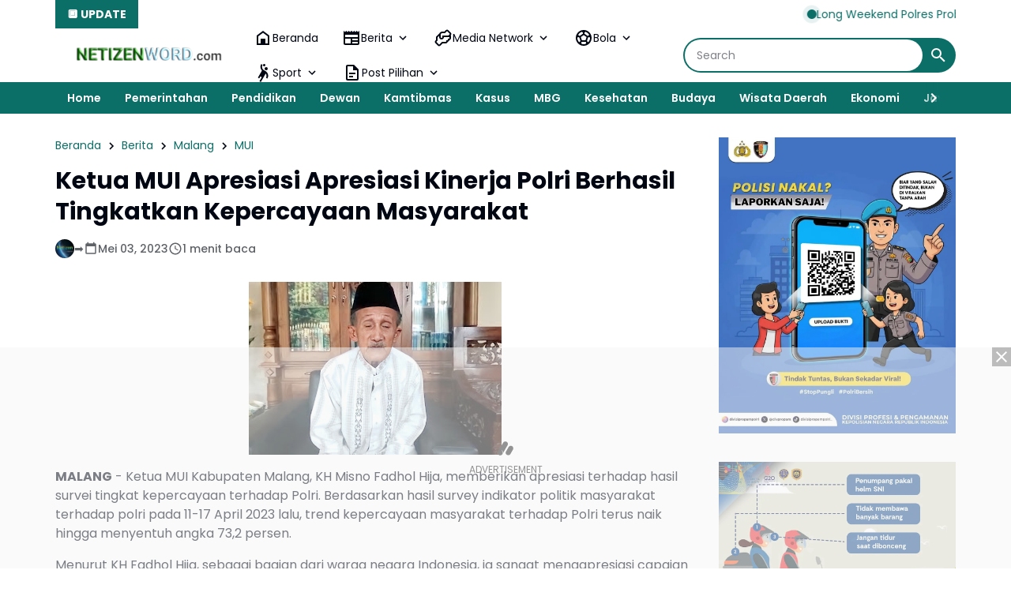

--- FILE ---
content_type: text/html; charset=utf-8
request_url: https://www.google.com/recaptcha/api2/aframe
body_size: 267
content:
<!DOCTYPE HTML><html><head><meta http-equiv="content-type" content="text/html; charset=UTF-8"></head><body><script nonce="u9T1_HyN-Rbb38cjP1xV_A">/** Anti-fraud and anti-abuse applications only. See google.com/recaptcha */ try{var clients={'sodar':'https://pagead2.googlesyndication.com/pagead/sodar?'};window.addEventListener("message",function(a){try{if(a.source===window.parent){var b=JSON.parse(a.data);var c=clients[b['id']];if(c){var d=document.createElement('img');d.src=c+b['params']+'&rc='+(localStorage.getItem("rc::a")?sessionStorage.getItem("rc::b"):"");window.document.body.appendChild(d);sessionStorage.setItem("rc::e",parseInt(sessionStorage.getItem("rc::e")||0)+1);localStorage.setItem("rc::h",'1768634508401');}}}catch(b){}});window.parent.postMessage("_grecaptcha_ready", "*");}catch(b){}</script></body></html>

--- FILE ---
content_type: text/javascript; charset=UTF-8
request_url: https://www.netizenword.com/feeds/posts/default/?alt=json-in-script&max-results=10&callback=jQuery3640610752736191088_1768634506149&_=1768634506150
body_size: 22926
content:
// API callback
jQuery3640610752736191088_1768634506149({"version":"1.0","encoding":"UTF-8","feed":{"xmlns":"http://www.w3.org/2005/Atom","xmlns$openSearch":"http://a9.com/-/spec/opensearchrss/1.0/","xmlns$blogger":"http://schemas.google.com/blogger/2008","xmlns$georss":"http://www.georss.org/georss","xmlns$gd":"http://schemas.google.com/g/2005","xmlns$thr":"http://purl.org/syndication/thread/1.0","id":{"$t":"tag:blogger.com,1999:blog-1914908294925827969"},"updated":{"$t":"2026-01-17T11:52:33.436+07:00"},"category":[{"term":"Polri"},{"term":"Polda Jatim"},{"term":"Kasus"},{"term":"Polres Ponorogo"},{"term":"Kapolri"},{"term":"Puncak Jaya"},{"term":"Berita"},{"term":"Jakarta"},{"term":"Ponorogo"},{"term":"Polres Magetan"},{"term":"Kodim 0802\/Ponorogo"},{"term":"TNI"},{"term":"Polres Ngawi"},{"term":"Peristiwa"},{"term":"Giat"},{"term":"Kamtibmas"},{"term":"Magetan"},{"term":"Jatim"},{"term":"Polres Jember"},{"term":"Polsek Sukorejo"},{"term":"Polres Puncak Jaya"},{"term":"Polres malang Kota"},{"term":"Sosial"},{"term":"Polres Probolinggo"},{"term":"Polres Malang"},{"term":"Hari Bhayangkara"},{"term":"Polres"},{"term":"Pendidikan"},{"term":"Mabes Polri"},{"term":"Surabaya"},{"term":"Polres Situbondo"},{"term":"Polrestabes Surabaya"},{"term":"Sejarah"},{"term":"Polres Madiun Kota"},{"term":"Olah raga"},{"term":"Polres Tanjung Perak"},{"term":"Polres Banyuwangi"},{"term":"Cegah Covid-19"},{"term":"Ramadhan"},{"term":"Satlantas"},{"term":"Vaksinasi"},{"term":"Polres Kediri Kota"},{"term":"Narkoba"},{"term":"Polresta Sidoarjo"},{"term":"Polres Tulungagung"},{"term":"Prestasi"},{"term":"Polres Bondowoso"},{"term":"Cooling System"},{"term":"Polres Mojokerto"},{"term":"Polsek Air Besar"},{"term":"Baksos"},{"term":"Polres Pasuruan"},{"term":"Polres Pamekasan"},{"term":"Polres Bojonegoro"},{"term":"Polres Gresik"},{"term":"Polres Lumajang"},{"term":"Dewan"},{"term":"Pertanian"},{"term":"Pilkada"},{"term":"Polwan"},{"term":"Polres Batu"},{"term":"Madiun"},{"term":"KPU"},{"term":"Polres Nganjuk"},{"term":"Ketahanan Pangan"},{"term":"Bhayangkari"},{"term":"Pemilu 2024"},{"term":"Apresiasi"},{"term":"Kesehatan"},{"term":"Nataru"},{"term":"Papua"},{"term":"Polres Lamongan"},{"term":"Polda Jateng"},{"term":"Polres Landak"},{"term":"Wisata Daerah"},{"term":"Madiun Kota"},{"term":"Polres Bangkalan"},{"term":"Polres Tuban"},{"term":"Probolinggo"},{"term":"Polres Blitar"},{"term":"Polres Kediri"},{"term":"Jum'at Curhat"},{"term":"Malang Kota"},{"term":"Polres Sumenep"},{"term":"Artikel"},{"term":"Banjir"},{"term":"Bencana Alam"},{"term":"Ekonomi"},{"term":"Malang"},{"term":"Pembangunan"},{"term":"Mudik 2025"},{"term":"Ops Lilin"},{"term":"Mojokerto"},{"term":"Ops Semeru"},{"term":"Keamanan"},{"term":"Polres Pasuruan Kota"},{"term":"Pacitan"},{"term":"Polres Madiun"},{"term":"Polres Pacitan"},{"term":"Intan Jaya"},{"term":"MBG"},{"term":"SSDM Polri"},{"term":"Banyuwangi"},{"term":"Gresik"},{"term":"Jember"},{"term":"Asta Cita"},{"term":"Papua Tengah"},{"term":"Polsek Sooko"},{"term":"SPPG"},{"term":"HUT RI"},{"term":"Polres Trenggalek"},{"term":"Bali"},{"term":"Polsek Pulung"},{"term":"Air Bersih"},{"term":"Budaya"},{"term":"Polres Blitar Kota"},{"term":"Polres Jombang"},{"term":"Polres Sampang"},{"term":"Tokoh"},{"term":"Aceh"},{"term":"Bondowoso"},{"term":"Lumajang"},{"term":"Polres Mojokerto Kota"},{"term":"Pelayanan"},{"term":"Ngawi"},{"term":"Orang Meninggal"},{"term":"Bantuan Kemanusiaan"},{"term":"Cuaca"},{"term":"Bojonegoro"},{"term":"Bansos"},{"term":"Brimob"},{"term":"Lamongan"},{"term":"Mudik 2023"},{"term":"Panen Raya"},{"term":"Pasuruan"},{"term":"TPPO"},{"term":"Tulungagung"},{"term":"Ops Ketupat"},{"term":"Religi"},{"term":"Swasembada Pangan"},{"term":"Semarang"},{"term":"Sidoarjo"},{"term":"Tanaman Bermanfaat"},{"term":"PSHT"},{"term":"Presiden Prabowo Subianto"},{"term":"Natal"},{"term":"Pesona Indonesiaku"},{"term":"Pangan"},{"term":"Blitar"},{"term":"Kodim 0804\/Magetan"},{"term":"Nganjuk"},{"term":"Mojokerto Kota"},{"term":"Ops Zebra Semeru"},{"term":"Polresta Banyuwangi"},{"term":"Grebeg Suro"},{"term":"Info kesehatan"},{"term":"Lebaran 2024"},{"term":"Polsek Ngrayun"},{"term":"WWF"},{"term":"DPRD"},{"term":"Kediri"},{"term":"Satgas Pangan"},{"term":"Sumatera Utara"},{"term":"Kebakaran"},{"term":"Polisi RW"},{"term":"Polsek Mlarak"},{"term":"Trenggalek"},{"term":"Hukum"},{"term":"Polsek Siman"},{"term":"Publik"},{"term":"Tradisi"},{"term":"Balon Udara"},{"term":"Gerakan Pangan Murah"},{"term":"Iptek"},{"term":"Jombang"},{"term":"Polsek Ponorogo"},{"term":"Sugiri Sancoko"},{"term":"Bangkalan"},{"term":"Bazar"},{"term":"Cerita Bermakna"},{"term":"Inda Raya"},{"term":"Kompolnas RI"},{"term":"Pamekasan"},{"term":"Polsek Badegan"},{"term":"Polsek Slahung"},{"term":"Satpol PP"},{"term":"DPRD Magetan"},{"term":"Donor Darah"},{"term":"Judi Online"},{"term":"Lebanon"},{"term":"Ops Yustisi"},{"term":"Pemerintahan"},{"term":"Polres Probolinggo Kota"},{"term":"Polsek Balong"},{"term":"Sampang"},{"term":"Sumenep"},{"term":"Virus Corona"},{"term":"May Day"},{"term":"TP PKK"},{"term":"UMKM"},{"term":"Wisata Religi"},{"term":"Bullying"},{"term":"DPR RI"},{"term":"Jagung"},{"term":"Kediri Kota"},{"term":"Pilkades"},{"term":"Polres Kota Probolinggo"},{"term":"Polsek Sumoroto"},{"term":"Sinergitas"},{"term":"Situbondo"},{"term":"Nasional"},{"term":"Petasan"},{"term":"RSUD dr Sayidiman"},{"term":"Reog"},{"term":"BPBD"},{"term":"Bawaslu"},{"term":"Gempur Rokok Ilegal"},{"term":"Kekeringan"},{"term":"Kuliner"},{"term":"Polsek Babadan"},{"term":"Presiden Joko Widodo"},{"term":"Tanggap Bencana"},{"term":"IMO"},{"term":"Jayapura"},{"term":"Kecelakaan"},{"term":"Laka - Lantas"},{"term":"Lebaran 2023"},{"term":"Pasca Bencana"},{"term":"Polresta Banyumas"},{"term":"Jum'at Berkah"},{"term":"Penghijauan"},{"term":"Polres Sidoarjo"},{"term":"Sumur Bor"},{"term":"TMMD"},{"term":"Hari Buruh"},{"term":"Hari Juang Polri"},{"term":"Kapolri Cup"},{"term":"Kominfo"},{"term":"Polairud"},{"term":"Riau"},{"term":"Sertijab"},{"term":"Surakarta"},{"term":"Timika"},{"term":"Javanese Spiritual"},{"term":"Mitos - Mistik"},{"term":"Penemuan"},{"term":"Premanisme"},{"term":"Suran Agung"},{"term":"BRB"},{"term":"Identifikasi"},{"term":"Jejak Spiritual"},{"term":"Keris"},{"term":"Polsek Jambon"},{"term":"Polsek Ngrambe"},{"term":"Program PTSL"},{"term":"SMA Kemala Taruna Bhayangkara"},{"term":"UNESCO"},{"term":"Wisata"},{"term":"DPRD Ponorogo"},{"term":"Erupsi Semeru"},{"term":"KRYD"},{"term":"KTT ASEAN"},{"term":"NTT"},{"term":"Pariwisata"},{"term":"Polsek Jenangan"},{"term":"Probolinggo Kota"},{"term":"SPN Polda Jatim"},{"term":"Umum"},{"term":"Wisata Ponorogo"},{"term":"Akpol"},{"term":"Apindo"},{"term":"Demo"},{"term":"Gunung Semeru"},{"term":"Humas Polri"},{"term":"Kebersihan"},{"term":"Mudik 2024"},{"term":"PSHT Cab Ponorogo"},{"term":"Polsek Ngebel"},{"term":"Pupuk Subsidi"},{"term":"Sorotan"},{"term":"U-17"},{"term":"Yogyakarta"},{"term":"Bagi Takjil"},{"term":"Banten"},{"term":"Daerah"},{"term":"Densus 88"},{"term":"Desa Bancar"},{"term":"HPN 2024"},{"term":"Hewan Kurban"},{"term":"Jawa Tengah"},{"term":"KTT IAF"},{"term":"Lebaran 2022"},{"term":"PSHW-TM"},{"term":"Padang"},{"term":"Papua Barat"},{"term":"Pekanbaru"},{"term":"Pencurian"},{"term":"SPPG Polri"},{"term":"Sosialisasi"},{"term":"Sumatera Barat"},{"term":"Telaga Sarangan"},{"term":"Tingginambut"},{"term":"Yahukimo"},{"term":"BPN"},{"term":"Bareskrim Polri"},{"term":"Bhayangkara"},{"term":"Dunia Spiritual"},{"term":"Fenomena Alam"},{"term":"Gotong - Royong"},{"term":"Hj. Lisdyarita"},{"term":"IKN"},{"term":"Jum'at Bersih"},{"term":"Kapal Tenggelam"},{"term":"Knalpot Brong"},{"term":"Kraton Surakarta"},{"term":"Medan"},{"term":"Mudik 2022"},{"term":"Operasi Zebra"},{"term":"PON"},{"term":"PT INKA"},{"term":"PWI"},{"term":"Pasuruan Kota"},{"term":"Penghargaan"},{"term":"Polsek Pudak"},{"term":"Polsek Sawoo"},{"term":"Rekor MURI"},{"term":"Sukabumi"},{"term":"Tanah Longsor"},{"term":"Telaga Ngebel"},{"term":"Tips Bermanfaat"},{"term":"Tuban"},{"term":"Wayang"},{"term":"Bandung"},{"term":"CFD"},{"term":"Cirebon"},{"term":"Dewan Pers"},{"term":"HPN 2025"},{"term":"Hj. Sri Wahyuni"},{"term":"KPPS"},{"term":"Kalimantan Barat"},{"term":"Kota Semarang"},{"term":"Literasi Digital"},{"term":"Miras"},{"term":"NTB"},{"term":"PMI"},{"term":"PMII"},{"term":"Perang Sarung"},{"term":"Polres Sukorejo"},{"term":"Polsek Bungkal"},{"term":"Polsek Sambit"},{"term":"Polsek Sampung"},{"term":"Pramuka"},{"term":"Rilis Akhir Tahun"},{"term":"Sembako"},{"term":"Bea Cukai"},{"term":"Bedah Rumah"},{"term":"Beras Oplosan"},{"term":"DBD"},{"term":"Daya Spiritual"},{"term":"Depok"},{"term":"HUT TNI"},{"term":"Kampung Tangguh Semeru"},{"term":"Karanganyar"},{"term":"Kota Blitar"},{"term":"LDII"},{"term":"Labuan Bajo"},{"term":"MAHUPIKI"},{"term":"Musdes"},{"term":"OMB"},{"term":"PDI Perjuangan"},{"term":"PMK"},{"term":"Partai NasDem"},{"term":"Pati"},{"term":"Polda NTB"},{"term":"Relawan 24 Jam"},{"term":"SPBU"},{"term":"Stunting"},{"term":"Tahun Baru"},{"term":"ASN"},{"term":"BBM"},{"term":"Bakti Religi"},{"term":"Bazar Ramadhan"},{"term":"Baznas"},{"term":"Bundaran HI"},{"term":"Curanmor"},{"term":"Demak"},{"term":"Desa Selur"},{"term":"H. Ipong Muchlissoni"},{"term":"Hardiknas"},{"term":"Hari Kartini"},{"term":"Hari Santri"},{"term":"Idul Adha"},{"term":"Jajanan Daerah"},{"term":"Jogo Jatim"},{"term":"KAI Daop 7 Madiun"},{"term":"Korupsi"},{"term":"Kota Magelang"},{"term":"Lampung"},{"term":"Lemdiklat Polri"},{"term":"Makan Gratis"},{"term":"Mimika"},{"term":"Monumen Polri"},{"term":"PUPR"},{"term":"Pelatihan"},{"term":"Pembunuhan"},{"term":"Police Go To School"},{"term":"Polres Pekalongan"},{"term":"Polres Wonogiri"},{"term":"Polri Untuk Masyarakat"},{"term":"Polsek Kedunggalar"},{"term":"Polsek Paron"},{"term":"Polsek Sine"},{"term":"Prabowo - Gibran"},{"term":"Prabowo Subianto"},{"term":"RS Dr. Sayidiman"},{"term":"RTLH"},{"term":"Reformasi Polri"},{"term":"Resnarkoba"},{"term":"Rumah Subsidi"},{"term":"Serba Serbi"},{"term":"Tim SAR"},{"term":"WTP"},{"term":"AHY"},{"term":"APBDes"},{"term":"BNPB"},{"term":"BPD"},{"term":"Balon Laka - Lantas"},{"term":"Balon Lebaran"},{"term":"Bekasi"},{"term":"Bhabinkamtibmas"},{"term":"Blora"},{"term":"Brebes"},{"term":"DBHCHT"},{"term":"Dana Desa 2020"},{"term":"Denpasar"},{"term":"Desa Karangpatihan"},{"term":"Desa Purwosari"},{"term":"Doa Bersama"},{"term":"Festival Nasional Reog Ponorogo"},{"term":"HKN"},{"term":"HUT Korpri"},{"term":"Hari Ibu"},{"term":"IPW"},{"term":"Jateng"},{"term":"Kabar-kabari"},{"term":"Kajari"},{"term":"KalTim"},{"term":"Karhutla"},{"term":"Kecamatan Bungkal"},{"term":"Kecamatan Kawedanan"},{"term":"Komsos"},{"term":"Koperasi Desa Merah Putih"},{"term":"Korpri"},{"term":"LAZISNU"},{"term":"Lalu Lintas"},{"term":"Lemhannas RI"},{"term":"Makanan Bergizi"},{"term":"Mulia"},{"term":"Museum Reog"},{"term":"NU"},{"term":"Ngopi Bareng"},{"term":"Ombudsman"},{"term":"PSU"},{"term":"Partai Gerindra"},{"term":"Pawai Budaya"},{"term":"Pemalang"},{"term":"Platform Digital"},{"term":"Polda Banten"},{"term":"Polda Sumut"},{"term":"Polres Kendal"},{"term":"Polres Pekanbaru"},{"term":"Polsek Jogorogo"},{"term":"Rakor"},{"term":"Reyog"},{"term":"Rokok Ilegal"},{"term":"Rutan Ponorogo"},{"term":"SMA Taruna Kemala Bhayangkara"},{"term":"SMAN 3 Ponorogo"},{"term":"SMK Yosonegoro"},{"term":"Safari Ramadhan"},{"term":"Seminar"},{"term":"Sulawesi Tengah"},{"term":"Sumatera Selatan"},{"term":"Sumpah Pemuda"},{"term":"Trauma Healing"},{"term":"Utama"},{"term":"BEM"},{"term":"BMKG"},{"term":"BPKN RI"},{"term":"BPS"},{"term":"Balikpapan"},{"term":"Batu"},{"term":"Berbagi"},{"term":"Bimtek"},{"term":"Boyolali"},{"term":"Bromo"},{"term":"Bupati Magetan"},{"term":"DPRD Kota Madiun"},{"term":"Desa Pojok"},{"term":"Desa Pojoksari"},{"term":"Dinkes"},{"term":"Edukasi"},{"term":"G20"},{"term":"Gas Elpiji"},{"term":"Hari Anak Nasional"},{"term":"Hari Anti Korupsi"},{"term":"Hari Gizi Nasional"},{"term":"Hari Pahlawan"},{"term":"Hari Valentine"},{"term":"Harkopnas"},{"term":"Harlah Pancasila"},{"term":"IPSI"},{"term":"Imlek"},{"term":"Imunisasi"},{"term":"JLS"},{"term":"Jambore"},{"term":"Jawa Barat"},{"term":"Jemaah Haji"},{"term":"KAI"},{"term":"KIP"},{"term":"KKD"},{"term":"KWP"},{"term":"Kalteng"},{"term":"Kirab Merah Putih"},{"term":"Koperasi Merah Putih"},{"term":"Kopwan"},{"term":"Kota Kreatif Dunia"},{"term":"Kota Madiun"},{"term":"Kunker"},{"term":"Landak"},{"term":"Larungan"},{"term":"Layanan 110"},{"term":"Lebaran 2025"},{"term":"Liburan"},{"term":"Lomba Desa"},{"term":"MPLS"},{"term":"MUI"},{"term":"Magelang"},{"term":"Mahfud MD"},{"term":"Maluku"},{"term":"Mandalika"},{"term":"Maulid Nabi"},{"term":"Media Gathering"},{"term":"Minyak Kita"},{"term":"Monumen Reog Ponorogo"},{"term":"Mutasi"},{"term":"Nawacita"},{"term":"Ngabuburit"},{"term":"ODGJ"},{"term":"Ojol Kamtibmas"},{"term":"Ops Pekat"},{"term":"Otomotif"},{"term":"PP Muhammadiyah"},{"term":"PSHT Pusat Madiun"},{"term":"PSSI"},{"term":"Pahlawan Nasional"},{"term":"Palangka Raya"},{"term":"Palembang"},{"term":"Partai Demokrat"},{"term":"Partai Golkar"},{"term":"Pawitandirogo"},{"term":"Pegunungan Bintang"},{"term":"Peresmian"},{"term":"Pertanahan"},{"term":"Perwosi"},{"term":"Piala Kapolres"},{"term":"Polda Bengkulu"},{"term":"Polda Maluku"},{"term":"Polda NTT"},{"term":"Polda Sumbar"},{"term":"Polisi Menyapa"},{"term":"Politik"},{"term":"Polres Purbalingga"},{"term":"Polres Purwakarta"},{"term":"Polres Sragen"},{"term":"Polres Sukabumi"},{"term":"Polresta"},{"term":"Polsek Jetis"},{"term":"Polsek Jiwan"},{"term":"Polsek Karangjati"},{"term":"Polsek Kartoharjo"},{"term":"Polsek Kauman"},{"term":"Polsek Widodaren"},{"term":"Purbalingga"},{"term":"Relawan Ambulance"},{"term":"Release Akhir Tahun"},{"term":"Robot"},{"term":"SDM"},{"term":"SMKN 1 Magetan"},{"term":"SPBE"},{"term":"SWI"},{"term":"Sabang"},{"term":"Samarinda"},{"term":"Satgassus"},{"term":"Sepak Bola"},{"term":"Sound Horeg"},{"term":"Srambang Park"},{"term":"Sulawesi Selatan"},{"term":"Sumatra Barat"},{"term":"Supriyanto"},{"term":"TPID"},{"term":"TPPU"},{"term":"Tarakan"},{"term":"Titiek Soeharto"},{"term":"Titik Nol"},{"term":"Tour of Kemala"},{"term":"UCCN"},{"term":"Uang Palsu"},{"term":"1 Abad PSHT"},{"term":"501"},{"term":"AJI"},{"term":"AMSI"},{"term":"APDI"},{"term":"ASEAN SOMTC"},{"term":"Air Terjun Coban Drajat"},{"term":"Akses Jalan"},{"term":"Aksi Damai"},{"term":"Ali Mufthi"},{"term":"Alsintan"},{"term":"Andi Raya"},{"term":"Angkung"},{"term":"Anies Baswedan"},{"term":"Anniversary"},{"term":"BGN"},{"term":"BKAD"},{"term":"BKKBN"},{"term":"BKN"},{"term":"BLT DD"},{"term":"BNN"},{"term":"BNPT"},{"term":"BP Taskin"},{"term":"BPR"},{"term":"BPSDM"},{"term":"BTC"},{"term":"Bakesbang"},{"term":"Balab Liar"},{"term":"Bandar Lampung"},{"term":"Bangkinang"},{"term":"Banjarbaru"},{"term":"Banjarmasin"},{"term":"Bank Pundhi Arta"},{"term":"Banyumas"},{"term":"Batam"},{"term":"Batik"},{"term":"Batu Aquamarine"},{"term":"Batu Pirus"},{"term":"Bedol Pusaka"},{"term":"Bendungan Bendo"},{"term":"Benteng Pendem"},{"term":"Benteng Van Den Bosch"},{"term":"Berdirinya Madiun"},{"term":"Berit"},{"term":"Berita Duka"},{"term":"Bhayangkara Sport Day"},{"term":"Bimbingan Konseling"},{"term":"Binrohtal"},{"term":"Bisnis"},{"term":"Bitung"},{"term":"Bpjs"},{"term":"Buah Matoa"},{"term":"Budidaya Lebah Madu"},{"term":"Bukit Cumbri"},{"term":"Bukit Soeharto"},{"term":"Bukit Zaitun"},{"term":"Bumi Reog Berdzikir"},{"term":"Burung Langka"},{"term":"Buteng"},{"term":"CCTV"},{"term":"CPNS"},{"term":"Candi Liyangan"},{"term":"Cangkrukan Gayeng"},{"term":"Ceprotan"},{"term":"Cilacap"},{"term":"Classmeeting"},{"term":"Coffee Morning"},{"term":"DAMRI"},{"term":"DLH"},{"term":"DLHP"},{"term":"DPC Partai Perindo Madiun Kota"},{"term":"DPD RI"},{"term":"DPUPR"},{"term":"Daftar Raja - Raja Majapahit"},{"term":"Dagang"},{"term":"Dalmas"},{"term":"Damkar"},{"term":"Dana Desa 2021"},{"term":"Dekopin"},{"term":"Desa Bersinar"},{"term":"Desa Bogem"},{"term":"Desa Bogoarum"},{"term":"Desa Carangrejo"},{"term":"Desa Geplak"},{"term":"Desa Ginuk"},{"term":"Desa Glinggangan"},{"term":"Desa Gondowido"},{"term":"Desa Jatigembol"},{"term":"Desa Kedungpanji"},{"term":"Desa Kepel"},{"term":"Desa Kertobanyon"},{"term":"Desa Koripan"},{"term":"Desa Krandegan"},{"term":"Desa Kranggan"},{"term":"Desa Krowe"},{"term":"Desa Manuk"},{"term":"Desa Membangun"},{"term":"Desa Mrahu"},{"term":"Desa Nongkodono"},{"term":"Desa Pager"},{"term":"Desa Sragi"},{"term":"Desa Turi"},{"term":"Desa Wayang"},{"term":"Dewi Srikandhi"},{"term":"Dikmata"},{"term":"Dinas Perkim"},{"term":"Disabilitas"},{"term":"Disdagnaker"},{"term":"Dishub"},{"term":"Disway Award"},{"term":"Dit lantas"},{"term":"Dompet Dhuafa"},{"term":"Dr Arief Rahman"},{"term":"Drumband"},{"term":"Duta Lalu Lintas"},{"term":"Ekspor"},{"term":"Elektronik"},{"term":"Empat Pilar Kebangsaan"},{"term":"Erupsi"},{"term":"FGD"},{"term":"FLS2N"},{"term":"Festival Film"},{"term":"Festival Reog Remaja"},{"term":"Forkopimda"},{"term":"Formed Police Unit"},{"term":"Forum Pewarta Pacitan"},{"term":"GPDRR"},{"term":"Ganja"},{"term":"Ganjar Pranowo"},{"term":"Garebeg Besar"},{"term":"Garebeg Pasa"},{"term":"Gempa"},{"term":"Gerindra Magetan"},{"term":"Gontor Ponorogo"},{"term":"Grebeg Mulud"},{"term":"Gus Iqdam"},{"term":"H. Muhtarom S.Sos"},{"term":"HAM"},{"term":"HDCI Kota Madiun"},{"term":"HIPPA"},{"term":"HKG"},{"term":"HPN 2020"},{"term":"HPN 2023"},{"term":"HSN"},{"term":"HUT Korps Marinir"},{"term":"HUT Provinsi Jatim"},{"term":"Hakordia"},{"term":"Halal Bihalal"},{"term":"Haornas"},{"term":"Harga Pangan"},{"term":"Hari Amal Bhakti Kemenag"},{"term":"Hari Bakti TNI AU"},{"term":"Hari Bhakti Adyaksa"},{"term":"Hari Bumi"},{"term":"Hari Ikan Nasional"},{"term":"Hari Jadi Ponorogo"},{"term":"Hari Kesadaran Nasional"},{"term":"Hari Kesatuan Gerak Bhayangkari"},{"term":"Hari Lahir Pancasila"},{"term":"Hari Nusantara"},{"term":"Hari Tari Sedunia"},{"term":"Harkamtibmas"},{"term":"Harlantas"},{"term":"Himbara"},{"term":"Hoegeng Award"},{"term":"Huntara"},{"term":"IASE"},{"term":"IJTI"},{"term":"IKS PI"},{"term":"INCAR"},{"term":"IPHI"},{"term":"Imigrasi"},{"term":"Informasi"},{"term":"Internet"},{"term":"Isra Mi'raj"},{"term":"JDIH"},{"term":"JTI"},{"term":"Jakart"},{"term":"Jalan Tembus"},{"term":"Jambi"},{"term":"Jayawijaya"},{"term":"Jembatan Merah Putih Presisi"},{"term":"Jepara"},{"term":"KDKMP"},{"term":"KDRT"},{"term":"KEN"},{"term":"KI Award"},{"term":"KJJT"},{"term":"KOSTI"},{"term":"KOTEKA"},{"term":"KPAI"},{"term":"KPK"},{"term":"KSPPS BMT Halaqoh"},{"term":"KSPSI"},{"term":"Kabupaten Lengkap"},{"term":"Kabupaten ODF"},{"term":"Kadivhumas"},{"term":"Kahupaten Prnajam Paser"},{"term":"Kalimantan Selatan"},{"term":"Kalimantan Timur"},{"term":"Kalimantan Utara"},{"term":"Kampar"},{"term":"Kampung KB"},{"term":"Kampung Kertoembo"},{"term":"Kampung Pancasila"},{"term":"Kantor Imigrasi Ponorogo"},{"term":"Kapolda Cup"},{"term":"Karawitan"},{"term":"Karya Bakti"},{"term":"Katim"},{"term":"Kebangsaan"},{"term":"Kec. Sampung"},{"term":"Kecamatan Kegunggalar"},{"term":"Kecamatan Lembeyan"},{"term":"Kecamatan Pringkuku"},{"term":"Kecamatan Pulung"},{"term":"Kecamatan Siman"},{"term":"Kecamatan Sukomoro"},{"term":"Kecamatan Wonoasri"},{"term":"Kejari"},{"term":"KemenPPPA"},{"term":"Kemenhan"},{"term":"Kementerian LH"},{"term":"Kependudukan"},{"term":"Kepo"},{"term":"Kereta Api"},{"term":"Kereta Kencana"},{"term":"Kerusuhan"},{"term":"Kinemaster"},{"term":"Kirab Pusaka"},{"term":"Klarifikasi"},{"term":"Kodim 0801\/Pacitan"},{"term":"Kodim 0803\/Madiun"},{"term":"Komdigi"},{"term":"Komisi V"},{"term":"Komitmen"},{"term":"Kompolnas Award"},{"term":"Komunikasi"},{"term":"Komunitas Ojol"},{"term":"Komunitas Vespa"},{"term":"Konawe Sulawesi Tenggara"},{"term":"Kopi Barista"},{"term":"Kota Tegal"},{"term":"Kue Klepon"},{"term":"Kutai Kartanegara"},{"term":"LSM Garda Wengker"},{"term":"Laik Higiene"},{"term":"Lampung Barat"},{"term":"Lampung Selatan"},{"term":"Lanny Jaya"},{"term":"Lasmini"},{"term":"Legalitas"},{"term":"Logistik"},{"term":"MOX"},{"term":"MPR RI"},{"term":"Mafia Tanah"},{"term":"Mahkamah Konstitusi"},{"term":"Majalengka"},{"term":"Makaravox UI PR Awards"},{"term":"Makasar"},{"term":"Manokwari Selatan"},{"term":"Masjid Kuncen"},{"term":"Mataram"},{"term":"Mataraman"},{"term":"Mbok Yem"},{"term":"Media Siber"},{"term":"Medsos"},{"term":"Menko Marves"},{"term":"Merauke"},{"term":"Merdeka Run"},{"term":"Mobil Covid Hunter"},{"term":"Mobil Senyum"},{"term":"Monev"},{"term":"Monumen Ting Bolong"},{"term":"Moto GP"},{"term":"Muktamar HIMA"},{"term":"Museum Mpu Tantular"},{"term":"Napak Tilas"},{"term":"Netizen Jatim"},{"term":"Nobar"},{"term":"OKK"},{"term":"OTT"},{"term":"Operasi Pasar"},{"term":"Operasi Patuh"},{"term":"Ops Aman Suro"},{"term":"Ops Patuh"},{"term":"Ops Tumpas Semeru"},{"term":"Outomotif"},{"term":"P2B"},{"term":"PAW"},{"term":"PBB"},{"term":"PBNU"},{"term":"PBVSI"},{"term":"PCC"},{"term":"PEPABRI"},{"term":"PHK"},{"term":"PKK Akademia"},{"term":"PKS Ponorogo"},{"term":"PLTU Paiton"},{"term":"PNS"},{"term":"PPA-PPO"},{"term":"PPDB"},{"term":"PPK"},{"term":"PPWI"},{"term":"PTDH"},{"term":"PWO Dwipa"},{"term":"Pajak Kendaraan"},{"term":"Pamter"},{"term":"Pancer Door"},{"term":"Pangan Lestari"},{"term":"Pantura"},{"term":"Parade Sepeda Tua"},{"term":"Partai Gelora"},{"term":"Partai PKB"},{"term":"Pasukan Perdamaian"},{"term":"Pekalongan"},{"term":"Pelopor"},{"term":"Pemprov Jatim"},{"term":"Pencarian"},{"term":"Pengaduan"},{"term":"Pengendalian Hama"},{"term":"Penghijuan"},{"term":"Penipuan"},{"term":"Penyelundupan"},{"term":"Perda Bale Kerta Adhyaksa"},{"term":"Perlombaan"},{"term":"Pesilat Cilik"},{"term":"Petik Laut"},{"term":"Photo News"},{"term":"Pidie Jaya"},{"term":"Pilsek Nawangan"},{"term":"Piramida"},{"term":"Pisang Goreng"},{"term":"Pokdarwis"},{"term":"Polda Kepri"},{"term":"Polda Lampung"},{"term":"Polda Maluku Utara"},{"term":"Polda Riau"},{"term":"Polda Sulteng"},{"term":"Polio"},{"term":"Polisi Pariwisata"},{"term":"Polisi Siswa"},{"term":"Politeknik Negeri Madiun"},{"term":"Polres Balitung"},{"term":"Polres Kampar"},{"term":"Polres Klaten"},{"term":"Polres Metro Bekasi"},{"term":"Polres Metro Jakarta Pusat"},{"term":"Polres Salatiga"},{"term":"Polres Tegal"},{"term":"Polres Torut"},{"term":"Polresta Cirebon"},{"term":"Polresta Pekalongan"},{"term":"Polsej Padas"},{"term":"Polsek Ambulu"},{"term":"Polsek Maospati"},{"term":"Polsek Ngerambe"},{"term":"Polsek Padas"},{"term":"Polsek Pangkur"},{"term":"Polsek Pitu"},{"term":"Polsek Plaosan"},{"term":"Polsek Sawahan"},{"term":"Polsek Taman"},{"term":"Polsek Tandes"},{"term":"Ponorogo Creative Festival"},{"term":"Ponpes Temboro"},{"term":"Pontianak"},{"term":"Porprov Jatim"},{"term":"Posyandu"},{"term":"Posyandu Lansia"},{"term":"Pro Jadi Juara"},{"term":"Program P2B"},{"term":"Pungli"},{"term":"Purnabakti"},{"term":"Purwakarta"},{"term":"Push Bike"},{"term":"Puspen Kemendagri"},{"term":"RS Darmayu"},{"term":"RSIA Samudra Husada"},{"term":"RSPPN"},{"term":"RSUD Dr Harjono"},{"term":"RSUD dr Darsono"},{"term":"Rakernas"},{"term":"Rekening Dormant"},{"term":"Rekrutmen"},{"term":"Reog Singo Gemoeling"},{"term":"Road Race"},{"term":"Running Fest"},{"term":"S.Pd"},{"term":"S.Sos"},{"term":"SBMR"},{"term":"SDN Plaosan 1"},{"term":"SDN Pringkuku 1"},{"term":"SIM"},{"term":"SMA Taruna Nusantara"},{"term":"SMAN 1 Magetan"},{"term":"SMK PGRI 1 Wlingi"},{"term":"SMKN 1 Pacitan"},{"term":"SMKN 2 Ponorogo"},{"term":"SMKN Pringkuku"},{"term":"Safari Generasi Emas"},{"term":"Samsat"},{"term":"Sarasehan"},{"term":"Satgas Yonmek"},{"term":"Saur On the Road"},{"term":"Secata Rindam V\/Brawijaya"},{"term":"Sejarah Grebeg Suro"},{"term":"Sekdaprov"},{"term":"Sensus Ekonomi"},{"term":"Service"},{"term":"Shalawat Asyghil"},{"term":"Siber"},{"term":"Simalungun"},{"term":"Simulasi"},{"term":"Sinak"},{"term":"Sirkuit"},{"term":"Subuh Berjamaah"},{"term":"Sulsel"},{"term":"Sunarto"},{"term":"Suratno"},{"term":"Survei"},{"term":"Suyatno - Ida Yuhana Ulfa"},{"term":"TBC"},{"term":"TIK"},{"term":"TK Kartika  IV-20 Ponorogo"},{"term":"TNI AU"},{"term":"Tanggul Laut"},{"term":"Tani Merdeka"},{"term":"Tanjung Balai"},{"term":"Tanjungpinang"},{"term":"Tapanuli Selatan"},{"term":"Tapanuli Utara"},{"term":"Tari Massal"},{"term":"Tasikmalaya"},{"term":"Temanggung"},{"term":"Tipikor"},{"term":"Transportasi"},{"term":"UKW"},{"term":"UMM"},{"term":"UMS"},{"term":"UNESA"},{"term":"UNHAN RI"},{"term":"UU TNI"},{"term":"Unibraw"},{"term":"Universitas Muhammadiyah"},{"term":"Unjuk Rasa"},{"term":"Verawaty Thaib SIK"},{"term":"Vina"},{"term":"Waduk Bendo"},{"term":"Wakaf"},{"term":"Wakil Presiden"},{"term":"Walikota"},{"term":"Wanaartha Life"},{"term":"Welas Asih"},{"term":"Wingko"},{"term":"Wonosobo"},{"term":"Zero Attack"},{"term":"Ziarah"},{"term":"Zona Integritas"},{"term":"dp"},{"term":"e-PPID"},{"term":"jate"},{"term":"kwpori"},{"term":"polda"},{"term":"treng"}],"title":{"type":"text","$t":"Netizen Word"},"subtitle":{"type":"html","$t":"Berbagi Untuk Anda"},"link":[{"rel":"http://schemas.google.com/g/2005#feed","type":"application/atom+xml","href":"https:\/\/www.netizenword.com\/feeds\/posts\/default"},{"rel":"self","type":"application/atom+xml","href":"https:\/\/www.blogger.com\/feeds\/1914908294925827969\/posts\/default?alt=json-in-script\u0026max-results=10"},{"rel":"alternate","type":"text/html","href":"https:\/\/www.netizenword.com\/"},{"rel":"hub","href":"http://pubsubhubbub.appspot.com/"},{"rel":"next","type":"application/atom+xml","href":"https:\/\/www.blogger.com\/feeds\/1914908294925827969\/posts\/default?alt=json-in-script\u0026start-index=11\u0026max-results=10"}],"author":[{"name":{"$t":"➡️"},"uri":{"$t":"http:\/\/www.blogger.com\/profile\/11304292697137894269"},"email":{"$t":"noreply@blogger.com"},"gd$image":{"rel":"http://schemas.google.com/g/2005#thumbnail","width":"32","height":"31","src":"\/\/blogger.googleusercontent.com\/img\/b\/R29vZ2xl\/AVvXsEjriasnTmWMOGC1XP57UkvG-ZOAYMgz6f3a2nDfzdHepuxVl946M4gmEnHIWAehQNg_HP1z6dG4PI4pdhHtJICUlFp-m4X3xMkeHK8FZVFyfJCgBgrtxTZqGgR2-Ehh-PY\/s115\/IMG-20200522-WA0014.jpg"}}],"generator":{"version":"7.00","uri":"http://www.blogger.com","$t":"Blogger"},"openSearch$totalResults":{"$t":"14258"},"openSearch$startIndex":{"$t":"1"},"openSearch$itemsPerPage":{"$t":"10"},"entry":[{"id":{"$t":"tag:blogger.com,1999:blog-1914908294925827969.post-1718191072449600009"},"published":{"$t":"2026-01-17T11:52:00.002+07:00"},"updated":{"$t":"2026-01-17T11:52:33.224+07:00"},"category":[{"scheme":"http://www.blogger.com/atom/ns#","term":"Keamanan"},{"scheme":"http://www.blogger.com/atom/ns#","term":"Liburan"},{"scheme":"http://www.blogger.com/atom/ns#","term":"Polres Probolinggo"}],"title":{"type":"text","$t":"Long Weekend Polres Probolinggo Tingkatkan Pengamanan Tempat Wisata"},"content":{"type":"html","$t":"\u003Cdiv class=\"separator\" style=\"clear: both; text-align: center;\"\u003E\u003Ca href=\"https:\/\/blogger.googleusercontent.com\/img\/b\/R29vZ2xl\/AVvXsEh9i9ZmKqWqx0ucUkfPS9BMVoGwNtspK8uELVP2Y_zIgamyX-D4W18NhMkOsfeg7C3sq65fLo0Wzp8O2EIjHxqhrZbel1SPOzV0ZBZ_QPfZDG-wlrWa7Jg71CNwl25NxtK8h4_vLH6Ck9MIJhIBK83tXcPbTbYBJsU_8nhKnUb8h0NXtikFdWGCETIoUnR0\/s1280\/1000332129.jpg\" imageanchor=\"1\" style=\"margin-left: 1em; margin-right: 1em;\"\u003E\u003Cimg border=\"0\" data-original-height=\"960\" data-original-width=\"1280\" height=\"300\" src=\"https:\/\/blogger.googleusercontent.com\/img\/b\/R29vZ2xl\/AVvXsEh9i9ZmKqWqx0ucUkfPS9BMVoGwNtspK8uELVP2Y_zIgamyX-D4W18NhMkOsfeg7C3sq65fLo0Wzp8O2EIjHxqhrZbel1SPOzV0ZBZ_QPfZDG-wlrWa7Jg71CNwl25NxtK8h4_vLH6Ck9MIJhIBK83tXcPbTbYBJsU_8nhKnUb8h0NXtikFdWGCETIoUnR0\/w400-h300\/1000332129.jpg\" width=\"400\" \/\u003E\u003C\/a\u003E\u003C\/div\u003E\u003Cp\u003E\u003Cb\u003EPROBOLINGGO\u003C\/b\u003E\u0026nbsp;- Libur panjang peringatan Isra Miraj sejumlah lokasi wisata di Kabupaten Probolinggo tampak ramai pengunjung.\u003C\/p\u003E\u003Cp\u003EGuna memberikan rasa aman dan nyaman bagi para wisatawan, Polres Probolinggo Polda Jatim meningkatkan pengamanan di sejumlah destinasi wisata.\u0026nbsp;\u003C\/p\u003E\u003Cp\u003ESalah satunya dilakukan di kawasan wisata Pantai Bohay, Kabupaten Probolinggo pada Jumat (16\/1\/2026).\u003C\/p\u003E\u003Cp\u003ELangkah tersebut dilakukan untuk mengantisipasi potensi gangguan keamanan dan ketertiban masyarakat (kamtibmas), sekaligus meningkatkan keselamatan para pengunjung, terutama saat akhir pekan dan musim liburan.\u003C\/p\u003E\u003Cp\u003ESejumlah personel Polres Probolinggo Polda Jatim diterjunkan untuk melaksanakan patroli rutin di area wisata, mulai dari pintu masuk, area parkir, hingga lokasi-lokasi yang ramai dikunjungi wisatawan.\u003C\/p\u003E\u003Cp\u003EKapolres Probolinggo AKBP M. Wahyudin Latif melalui Kasat Pamobvit Iptu Nurwasil menyampaikan bahwa pihaknya berkomitmen memberikan rasa aman dan nyaman kepada seluruh wisatawan yang berkunjung ke Pantai Bohay.\u003C\/p\u003E\u003Cp\u003E“Kami meningkatkan pengamanan dengan menempatkan personel di sejumlah titik strategis serta melaksanakan patroli rutin di kawasan wisata Pantai Bohay,” ujarnya.\u003C\/p\u003E\u003Cp\u003ESelain pengamanan terbuka, petugas juga melakukan pemantauan secara dialogis dengan pengelola wisata maupun pengunjung, sekaligus menyampaikan imbauan kamtibmas.\u003C\/p\u003E\u003Cp\u003EPetugas mengimbau para wisatawan agar selalu mematuhi peraturan yang berlaku di lokasi wisata, menjaga barang bawaan, serta memperhatikan keselamatan diri dan keluarga saat beraktivitas di area pantai.\u003C\/p\u003E\u003Cp\u003E“Kami berharap dengan kehadiran personel kepolisian di lokasi wisata, masyarakat dapat berwisata dengan aman, nyaman, dan tenang,” tambahnya.\u003C\/p\u003E\u003Cp\u003EPolres Probolinggo Polda Jatim juga menjalin koordinasi dengan instansi terkait serta pengelola wisata guna memastikan penerapan standar keselamatan dan kesiapsiagaan dalam menghadapi situasi darurat. (gv*)\u003C\/p\u003E"},"link":[{"rel":"replies","type":"application/atom+xml","href":"https:\/\/www.netizenword.com\/feeds\/1718191072449600009\/comments\/default","title":"Posting Komentar"},{"rel":"replies","type":"text/html","href":"https:\/\/www.netizenword.com\/2026\/01\/long-weekend-polres-probolinggo.html#comment-form","title":"0 Komentar"},{"rel":"edit","type":"application/atom+xml","href":"https:\/\/www.blogger.com\/feeds\/1914908294925827969\/posts\/default\/1718191072449600009"},{"rel":"self","type":"application/atom+xml","href":"https:\/\/www.blogger.com\/feeds\/1914908294925827969\/posts\/default\/1718191072449600009"},{"rel":"alternate","type":"text/html","href":"https:\/\/www.netizenword.com\/2026\/01\/long-weekend-polres-probolinggo.html","title":"Long Weekend Polres Probolinggo Tingkatkan Pengamanan Tempat Wisata"}],"author":[{"name":{"$t":"➡️"},"uri":{"$t":"http:\/\/www.blogger.com\/profile\/11304292697137894269"},"email":{"$t":"noreply@blogger.com"},"gd$image":{"rel":"http://schemas.google.com/g/2005#thumbnail","width":"32","height":"31","src":"\/\/blogger.googleusercontent.com\/img\/b\/R29vZ2xl\/AVvXsEjriasnTmWMOGC1XP57UkvG-ZOAYMgz6f3a2nDfzdHepuxVl946M4gmEnHIWAehQNg_HP1z6dG4PI4pdhHtJICUlFp-m4X3xMkeHK8FZVFyfJCgBgrtxTZqGgR2-Ehh-PY\/s115\/IMG-20200522-WA0014.jpg"}}],"media$thumbnail":{"xmlns$media":"http://search.yahoo.com/mrss/","url":"https:\/\/blogger.googleusercontent.com\/img\/b\/R29vZ2xl\/AVvXsEh9i9ZmKqWqx0ucUkfPS9BMVoGwNtspK8uELVP2Y_zIgamyX-D4W18NhMkOsfeg7C3sq65fLo0Wzp8O2EIjHxqhrZbel1SPOzV0ZBZ_QPfZDG-wlrWa7Jg71CNwl25NxtK8h4_vLH6Ck9MIJhIBK83tXcPbTbYBJsU_8nhKnUb8h0NXtikFdWGCETIoUnR0\/s72-w400-h300-c\/1000332129.jpg","height":"72","width":"72"},"thr$total":{"$t":"0"}},{"id":{"$t":"tag:blogger.com,1999:blog-1914908294925827969.post-750541670078305333"},"published":{"$t":"2026-01-17T11:49:00.001+07:00"},"updated":{"$t":"2026-01-17T11:49:13.139+07:00"},"category":[{"scheme":"http://www.blogger.com/atom/ns#","term":"Polrestabes Surabaya"}],"title":{"type":"text","$t":"Polrestabes Surabaya Amankan 18 Pemuda Diduga Terlibat Bentrok Antar Perguruan Silat di Kedungdoro"},"content":{"type":"html","$t":"\u003Cdiv class=\"separator\" style=\"clear: both; text-align: center;\"\u003E\u003Ca href=\"https:\/\/blogger.googleusercontent.com\/img\/b\/R29vZ2xl\/AVvXsEhhx4wzrN49ESGJnEBANPPDcOPQI-BpZk9IVZi5nzF09nujtjMVjeHVCSicsyJlBjFQnVv1-eJf_MNEaqQbgVih2cQVsum4JxiLXciYrthrRZkbe-hykZ5aB0GrbVWGTz4E8H-SEl1YTbhgiaGtbC_SYqOH73Pg6vThme6XUJxm_S_29ecEFHipYsiyUncl\/s1510\/1000331999.jpg\" imageanchor=\"1\" style=\"margin-left: 1em; margin-right: 1em;\"\u003E\u003Cimg border=\"0\" data-original-height=\"1133\" data-original-width=\"1510\" height=\"300\" src=\"https:\/\/blogger.googleusercontent.com\/img\/b\/R29vZ2xl\/AVvXsEhhx4wzrN49ESGJnEBANPPDcOPQI-BpZk9IVZi5nzF09nujtjMVjeHVCSicsyJlBjFQnVv1-eJf_MNEaqQbgVih2cQVsum4JxiLXciYrthrRZkbe-hykZ5aB0GrbVWGTz4E8H-SEl1YTbhgiaGtbC_SYqOH73Pg6vThme6XUJxm_S_29ecEFHipYsiyUncl\/w400-h300\/1000331999.jpg\" width=\"400\" \/\u003E\u003C\/a\u003E\u003C\/div\u003E\u003Cp\u003E\u003Cb\u003ESURABAYA\u003C\/b\u003E\u0026nbsp;- Sat Samapta Polrestabes Surabaya berhasil mencegah potensi kericuhan yang lebih meluas di kawasan Jalan Kedungdoro, Surabaya, pada Kamis dini hari, 15 Januari 2026.\u0026nbsp;\u003C\/p\u003E\u003Cp\u003EKasat Samapta Polrestabes Surabaya AKBP Erika Purwana Putra mengatakan, sebanyak 18 pemuda yang diduga berasal dari dua kelompok perguruan silat diamankan bersama sejumlah kendaraan dan barang yang diduga digunakan dalam insiden bentrok.\u003C\/p\u003E\u003Cp\u003E\"Ada 18 orang kami amankan. Mereka diduga dari kelompok peguruan silat yang berbeda. Kami juga mengamankan 10 unit motor, batu dan kayu alat perkelahian,\" ungkap AKBP Erika, Jumat (16\/1)\u003C\/p\u003E\u003Cp\u003EDiketahui kejadian bermula sekitar pukul 00.30 WIB ketika petugas menerima informasi melalui Taruna Command Center 110 terkait adanya aksi saling serang di lokasi.\u0026nbsp;\u003C\/p\u003E\u003Cp\u003ETim Jogoboyo 3 Sat Samapta Polrestabes Surabaya yang saat itu tengah berpatroli di sekitar Jalan Blauran segera bergerak menuju lokasi kejadian untuk melakukan pengecekan sekaligus pengamanan.\u003C\/p\u003E\u003Cp\u003EKasat Samapta Polrestabes Surabaya menjelaskan bahwa tindakan cepat dilakukan sebagai bagian dari upaya menjaga situasi kota tetap aman dan kondusif.\u0026nbsp;\u003C\/p\u003E\u003Cp\u003E\"Seluruh potensi gesekan antar kelompok harus dicegah sebelum berkembang menjadi kasus kekerasan yang lebih besar serta membahayakan masyarakat,\" tegas AKBP Erika,Jumat (16\/01).\u003C\/p\u003E\u003Cp\u003EIa mengatakan melalui patroli aktif, personel di lapangan dapat merespons dengan lebih efisien dan tepat waktu.\u003C\/p\u003E\u003Cp\u003EKini 18 pemuda tersebut berikut barang bukti diserahkan ke Piket Satreskrim Polrestabes Surabaya dan diterima oleh penyidik untuk proses pendalaman.\u0026nbsp;\u003C\/p\u003E\u003Cp\u003EAKBP Erik mengimbau agar seluruh elemen masyarakat menjaga ketertiban dan tidak mudah terprovokasi.\u003C\/p\u003E\u003Cp\u003EIa juga mengapresiasi peran masyarakat yang cepat melapor melalui layanan Command Center sehingga aparat dapat merespons dengan presisi. (*gv)\u003C\/p\u003E"},"link":[{"rel":"replies","type":"application/atom+xml","href":"https:\/\/www.netizenword.com\/feeds\/750541670078305333\/comments\/default","title":"Posting Komentar"},{"rel":"replies","type":"text/html","href":"https:\/\/www.netizenword.com\/2026\/01\/polrestabes-surabaya-amankan-18-pemuda.html#comment-form","title":"0 Komentar"},{"rel":"edit","type":"application/atom+xml","href":"https:\/\/www.blogger.com\/feeds\/1914908294925827969\/posts\/default\/750541670078305333"},{"rel":"self","type":"application/atom+xml","href":"https:\/\/www.blogger.com\/feeds\/1914908294925827969\/posts\/default\/750541670078305333"},{"rel":"alternate","type":"text/html","href":"https:\/\/www.netizenword.com\/2026\/01\/polrestabes-surabaya-amankan-18-pemuda.html","title":"Polrestabes Surabaya Amankan 18 Pemuda Diduga Terlibat Bentrok Antar Perguruan Silat di Kedungdoro"}],"author":[{"name":{"$t":"➡️"},"uri":{"$t":"http:\/\/www.blogger.com\/profile\/11304292697137894269"},"email":{"$t":"noreply@blogger.com"},"gd$image":{"rel":"http://schemas.google.com/g/2005#thumbnail","width":"32","height":"31","src":"\/\/blogger.googleusercontent.com\/img\/b\/R29vZ2xl\/AVvXsEjriasnTmWMOGC1XP57UkvG-ZOAYMgz6f3a2nDfzdHepuxVl946M4gmEnHIWAehQNg_HP1z6dG4PI4pdhHtJICUlFp-m4X3xMkeHK8FZVFyfJCgBgrtxTZqGgR2-Ehh-PY\/s115\/IMG-20200522-WA0014.jpg"}}],"media$thumbnail":{"xmlns$media":"http://search.yahoo.com/mrss/","url":"https:\/\/blogger.googleusercontent.com\/img\/b\/R29vZ2xl\/AVvXsEhhx4wzrN49ESGJnEBANPPDcOPQI-BpZk9IVZi5nzF09nujtjMVjeHVCSicsyJlBjFQnVv1-eJf_MNEaqQbgVih2cQVsum4JxiLXciYrthrRZkbe-hykZ5aB0GrbVWGTz4E8H-SEl1YTbhgiaGtbC_SYqOH73Pg6vThme6XUJxm_S_29ecEFHipYsiyUncl\/s72-w400-h300-c\/1000331999.jpg","height":"72","width":"72"},"thr$total":{"$t":"0"}},{"id":{"$t":"tag:blogger.com,1999:blog-1914908294925827969.post-2843672255315177351"},"published":{"$t":"2026-01-17T11:44:00.005+07:00"},"updated":{"$t":"2026-01-17T11:44:56.480+07:00"},"category":[{"scheme":"http://www.blogger.com/atom/ns#","term":"Banjir"},{"scheme":"http://www.blogger.com/atom/ns#","term":"Pasca Bencana"}],"title":{"type":"text","$t":"Polri-TNI Terus Lakukan Penanganan Banjir Donggala, Akses Jalan Mulai Dibuka dan Pembersihan Rumah Warga Digencarkan"},"content":{"type":"html","$t":"\u003Cdiv class=\"separator\" style=\"clear: both; text-align: center;\"\u003E\u003Ca href=\"https:\/\/blogger.googleusercontent.com\/img\/b\/R29vZ2xl\/[base64]\/s1600\/1000332116.jpg\" imageanchor=\"1\" style=\"margin-left: 1em; margin-right: 1em;\"\u003E\u003Cimg border=\"0\" data-original-height=\"1200\" data-original-width=\"1600\" height=\"480\" src=\"https:\/\/blogger.googleusercontent.com\/img\/b\/R29vZ2xl\/[base64]\/w640-h480\/1000332116.jpg\" width=\"640\" \/\u003E\u003C\/a\u003E\u003C\/div\u003E\u003Cp\u003E\u003Cb\u003EDONGGALA\u003C\/b\u003E\u0026nbsp;- Memasuki hari keenam pascabencana banjir bandang di Kabupaten Donggala, Sulawesi Tengah, personel gabungan TNI-Polri bersama instansi terkait terus melakukan upaya penanganan dan pemulihan di wilayah terdampak.\u003C\/p\u003E\u003Cp\u003EPada Jumat (16\/1\/2026), bertempat di Kecamatan Tanantovea dan Kecamatan Labuan, Kabupaten Donggala, ratusan personel gabungan kembali diterjunkan untuk melaksanakan berbagai kegiatan penanganan bencana, mulai dari pembersihan lingkungan, perbaikan infrastruktur, hingga pelayanan kepada masyarakat.\u003C\/p\u003E\u003Cp\u003EKegiatan diawali dengan apel pengecekan personel yang dipimpin oleh Kabag Ops Polres Donggala AKP Wakhidin, S.H. Apel tersebut diikuti oleh seluruh personel yang tergabung dalam Satuan Tugas Penanggulangan Bencana.\u003C\/p\u003E\u003Cp\u003ESelanjutnya, personel gabungan melaksanakan tugas sesuai pembagian sektor kerja. Di antaranya melakukan pembersihan lanjutan rumah warga terdampak di Desa Labuan Kungguma, Kecamatan Labuan, pemasangan jembatan gorong-gorong untuk membuka kembali akses menuju Desa Labuan Lumbubaka, serta pembersihan hunian tetap (huntap) I dan II di Desa Wani Lumbupetigi, Kecamatan Tanantovea.\u003C\/p\u003E\u003Cp\u003EKapolres Donggala AKBP Angga Dewanto Basari, S.I.K., M.Si., juga turun langsung melakukan survei lokasi guna memastikan proses pembangunan jembatan gorong-gorong dapat berjalan cepat dan tepat sasaran.\u003C\/p\u003E\u003Cp\u003EDalam kegiatan penanganan ini, total personel yang terlibat meliputi 92 personel Polres Donggala, 102 personel Sat Brimobda Sulteng, 30 personel TNI AD, 25 personel BPBD Kabupaten Donggala, serta tim kesehatan dari Bid Dokkes Polda Sulteng.\u003C\/p\u003E\u003Cp\u003EBerdasarkan data terbaru, sejumlah wilayah di Kabupaten Donggala masih terdampak cukup signifikan. Total keseluruhan dampak bencana hingga 14 Januari 2026 meliputi 4 unit rumah hanyut, 268 rumah tergenang air, 8 rumah rusak, serta 134 kepala keluarga atau 1.093 jiwa terdampak.\u003C\/p\u003E\u003Cp\u003ESelain itu, tercatat 10 unit jembatan rusak, 1 sekolah, 1 masjid, 3 ruas jalan raya, dan 1 kantor KUA turut mengalami dampak akibat banjir bandang tersebut.\u003C\/p\u003E\u003Cp\u003EMeski status tanggap darurat bencana telah berakhir pada 15 Januari 2026, penanganan bencana tetap dilanjutkan melalui Operasi Aman Nusa II hingga 17 Januari 2026 guna memastikan proses pemulihan berjalan optimal.\u003C\/p\u003E\u003Cp\u003EKabag Penum Ropenmas Divhumas Polri Kombes Pol Erdi A. Chaniago menyampaikan bahwa langkah cepat yang dilakukan jajaran Polda Sulawesi Tengah merupakan wujud kehadiran negara di tengah masyarakat yang sedang mengalami musibah.\u003C\/p\u003E\u003Cp\u003E“Polri bersama TNI dan instansi terkait terus bekerja maksimal untuk mempercepat pemulihan pascabencana di Kabupaten Donggala. Fokus utama saat ini adalah membuka akses jalan yang terputus, membersihkan rumah warga, serta memastikan kebutuhan dasar masyarakat terpenuhi,” ujar Kombes Pol Erdi dalam keterangannya.\u003C\/p\u003E\u003Cp\u003EIa menegaskan, keterlibatan personel di lapangan bukan hanya untuk membantu pemulihan fisik, tetapi juga membangun kembali rasa aman dan optimisme masyarakat.\u003C\/p\u003E\u003Cp\u003E“Kegiatan kerja bakti dan penanganan bencana ini adalah bentuk nyata kepedulian Polri terhadap masyarakat. Kehadiran aparat di tengah warga diharapkan mampu meringankan beban korban sekaligus memperkuat kedekatan antara Polri dan masyarakat,” tambahnya.\u003C\/p\u003E\u003Cp\u003EDalam rencana tindak lanjut, Satgas Penanggulangan Bencana akan melanjutkan pembuatan jembatan gorong-gorong menuju Desa Labuan Lumbubaka, melakukan pembersihan lanjutan rumah warga, mengerahkan mobil AWC untuk distribusi air bersih, serta memberikan pelayanan kesehatan bagi masyarakat terdampak.\u003C\/p\u003E\u003Cp\u003EHingga saat ini, situasi keamanan dan ketertiban masyarakat (kamtibmas) di wilayah hukum Polda Sulawesi Tengah dilaporkan tetap dalam keadaan aman dan terkendali.\u003C\/p\u003E\u003Cp\u003E“Polri memastikan seluruh rangkaian penanganan bencana berjalan dengan baik dan terkoordinasi. Kami akan terus hadir mendampingi masyarakat hingga kondisi benar-benar pulih,” tutup Kombes Pol Erdi.\u003C\/p\u003E\u003Cp\u003EDengan kerja keras dan sinergi seluruh pihak, diharapkan proses pemulihan pascabencana di Kabupaten Donggala dapat berlangsung cepat sehingga aktivitas masyarakat dapat kembali normal seperti sedia kala.(gb.hm)\u0026nbsp;\u003C\/p\u003E"},"link":[{"rel":"replies","type":"application/atom+xml","href":"https:\/\/www.netizenword.com\/feeds\/2843672255315177351\/comments\/default","title":"Posting Komentar"},{"rel":"replies","type":"text/html","href":"https:\/\/www.netizenword.com\/2026\/01\/polri-tni-terus-lakukan-penanganan.html#comment-form","title":"0 Komentar"},{"rel":"edit","type":"application/atom+xml","href":"https:\/\/www.blogger.com\/feeds\/1914908294925827969\/posts\/default\/2843672255315177351"},{"rel":"self","type":"application/atom+xml","href":"https:\/\/www.blogger.com\/feeds\/1914908294925827969\/posts\/default\/2843672255315177351"},{"rel":"alternate","type":"text/html","href":"https:\/\/www.netizenword.com\/2026\/01\/polri-tni-terus-lakukan-penanganan.html","title":"Polri-TNI Terus Lakukan Penanganan Banjir Donggala, Akses Jalan Mulai Dibuka dan Pembersihan Rumah Warga Digencarkan"}],"author":[{"name":{"$t":"➡️"},"uri":{"$t":"http:\/\/www.blogger.com\/profile\/11304292697137894269"},"email":{"$t":"noreply@blogger.com"},"gd$image":{"rel":"http://schemas.google.com/g/2005#thumbnail","width":"32","height":"31","src":"\/\/blogger.googleusercontent.com\/img\/b\/R29vZ2xl\/AVvXsEjriasnTmWMOGC1XP57UkvG-ZOAYMgz6f3a2nDfzdHepuxVl946M4gmEnHIWAehQNg_HP1z6dG4PI4pdhHtJICUlFp-m4X3xMkeHK8FZVFyfJCgBgrtxTZqGgR2-Ehh-PY\/s115\/IMG-20200522-WA0014.jpg"}}],"media$thumbnail":{"xmlns$media":"http://search.yahoo.com/mrss/","url":"https:\/\/blogger.googleusercontent.com\/img\/b\/R29vZ2xl\/[base64]\/s72-w640-h480-c\/1000332116.jpg","height":"72","width":"72"},"thr$total":{"$t":"0"}},{"id":{"$t":"tag:blogger.com,1999:blog-1914908294925827969.post-4769312705836938201"},"published":{"$t":"2026-01-17T07:41:00.000+07:00"},"updated":{"$t":"2026-01-17T07:41:10.474+07:00"},"category":[{"scheme":"http://www.blogger.com/atom/ns#","term":"Cuaca"},{"scheme":"http://www.blogger.com/atom/ns#","term":"Polres Ngawi"}],"title":{"type":"text","$t":"Kapolres Ngawi Imbau Warga Waspada Cuaca Ekstrem, Utamakan Keselamatan Saat Beraktivitas"},"content":{"type":"html","$t":"\u003Cdiv class=\"separator\" style=\"clear: both; text-align: center;\"\u003E\u003Ca href=\"https:\/\/blogger.googleusercontent.com\/img\/b\/R29vZ2xl\/AVvXsEgTHGUnO4jSsJEyWYDNEmgA1AFuxmN_2Y9hgrxa_sknALV9F7i171HTCeYdx9Efy5LP_USBKaEYmMBnWkUCTypaO02756_Ch1zA52MzTPAZQvibVJ6Dh_XanENiE6drVVdEBLACXbde4TQvJqkaCmnFGJetGbB5957Ihi0-n5FymwHHUJK6eAAF1Ggpf0Vf\/s1600\/1000331480.jpg\" imageanchor=\"1\" style=\"margin-left: 1em; margin-right: 1em;\"\u003E\u003Cimg border=\"0\" data-original-height=\"1204\" data-original-width=\"1600\" height=\"301\" src=\"https:\/\/blogger.googleusercontent.com\/img\/b\/R29vZ2xl\/AVvXsEgTHGUnO4jSsJEyWYDNEmgA1AFuxmN_2Y9hgrxa_sknALV9F7i171HTCeYdx9Efy5LP_USBKaEYmMBnWkUCTypaO02756_Ch1zA52MzTPAZQvibVJ6Dh_XanENiE6drVVdEBLACXbde4TQvJqkaCmnFGJetGbB5957Ihi0-n5FymwHHUJK6eAAF1Ggpf0Vf\/w400-h301\/1000331480.jpg\" width=\"400\" \/\u003E\u003C\/a\u003E\u003C\/div\u003E\u003Cp\u003E\u003Cb\u003ENGAWI\u003C\/b\u003E\u0026nbsp;- Mengantisipasi potensi cuaca ekstrem yang dapat terjadi sewaktu-waktu, Kapolres Ngawi AKBP Prayoga Angga Widyatama, S.I.K., M.Si.\u003C\/p\u003E\u003Cp\u003Emengeluarkan imbauan kepada seluruh masyarakat Kabupaten Ngawi agar meningkatkan kewaspadaan, khususnya saat hujan deras disertai angin kencang melanda wilayah Ngawi dan sekitarnya.\u003C\/p\u003E\u003Cp\u003EImbauan tersebut disampaikan sebagai langkah preventif untuk meminimalisasi risiko kecelakaan, bencana, serta gangguan keamanan dan keselamatan masyarakat akibat dampak cuaca ekstrem seperti pohon tumbang, banjir, jalan licin, hingga gangguan kelistrikan.\u003C\/p\u003E\u003Cp\u003EKapolres Ngawi menegaskan bahwa keselamatan masyarakat menjadi prioritas utama.\u0026nbsp;\u003C\/p\u003E\u003Cp\u003EOleh karena itu, masyarakat diminta untuk tidak memaksakan aktivitas di luar rumah apabila kondisi cuaca menunjukkan potensi hujan lebat dan angin kencang.\u003C\/p\u003E\u003Cp\u003E“Apabila cuaca menunjukkan potensi hujan deras dan angin kencang, masyarakat diimbau menghindari bepergian jika tidak ada kepentingan yang mendesak. Keselamatan diri dan keluarga harus diutamakan,” ujar AKBP Prayoga.\u003C\/p\u003E\u003Cp\u003ELebih lanjut, Kapolres juga mengingatkan masyarakat yang sedang berkendara maupun berjalan kaki agar menjauhi area yang banyak terdapat pohon besar, khususnya pohon tua atau yang terlihat rapuh dan berpotensi tumbang saat diterpa angin kencang.\u003C\/p\u003E\u003Cp\u003E“Saat berkendara atau berjalan kaki, hindari area yang banyak terdapat pohon besar, terutama pohon tua atau yang tampak rapuh. Hal ini penting untuk menghindari risiko tertimpa pohon tumbang,” tambahnya.\u003C\/p\u003E\u003Cp\u003EBagi pengendara yang terpaksa melintas saat hujan deras dan angin kencang, Kapolres Ngawi mengimbau agar mengurangi kecepatan dan meningkatkan kewaspadaan, mengingat kondisi jalan licin dapat memicu kecelakaan lalu lintas.\u003C\/p\u003E\u003Cp\u003E“Jika sedang berkendara saat hujan deras dan angin kencang, kurangi kecepatan dan tingkatkan kewaspadaan. Jangan memaksakan laju kendaraan karena berisiko terjadi kecelakaan,” tegas Kapolres.\u003C\/p\u003E\u003Cp\u003ESelain itu, masyarakat yang memiliki pohon besar di sekitar rumah juga diminta melakukan pemangkasan secara rutin guna mengurangi risiko pohon tumbang yang dapat merusak bangunan maupun membahayakan penghuni rumah.\u003C\/p\u003E\u003Cp\u003E“Jika memiliki pohon besar di sekitar rumah, lakukan pemangkasan rutin untuk mengurangi risiko tumbang ketika diterpa angin kencang,” jelasnya.\u003C\/p\u003E\u003Cp\u003EKapolres Ngawi juga mengingatkan pengendara agar tidak menerobos genangan air dengan kecepatan tinggi, karena berpotensi menyebabkan kecelakaan akibat jalan berlubang yang tidak terlihat maupun kondisi aquaplaning yang membuat kendaraan kehilangan kendali.\u003C\/p\u003E\u003Cp\u003E“Hindari berkendara menembus genangan air dengan kecepatan tinggi karena bisa menyebabkan laka, baik akibat jalan berlubang maupun aquaplaning,” imbuh AKBP Prayoga.\u003C\/p\u003E\u003Cp\u003ETak kalah penting, Kapolres mengimbau warga untuk memperhatikan aspek kelistrikan apabila terjadi banjir. Masyarakat diminta mematikan aliran listrik dari MCB jika air mulai masuk ke dalam rumah guna mencegah risiko korsleting dan kebakaran.\u003C\/p\u003E\u003Cp\u003E“Jika terjadi banjir dan air mulai masuk ke rumah, segera matikan aliran listrik dari MCB untuk menghindari bahaya korsleting listrik,” pesannya.\u003C\/p\u003E\u003Cp\u003EKapolres Ngawi menambahkan, pihaknya bersama jajaran Polres Ngawi terus melakukan pemantauan situasi serta siap memberikan pelayanan dan bantuan kepada masyarakat apabila terjadi dampak cuaca ekstrem.\u003C\/p\u003E\u003Cp\u003EDengan adanya imbauan ini, Polres Ngawi berharap masyarakat semakin sadar akan pentingnya keselamatan, lebih waspada terhadap perubahan cuaca, serta mampu mengambil langkah antisipatif demi melindungi diri, keluarga, dan lingkungan sekitar.\u003C\/p\u003E\u003Cp\u003E“Keselamatan adalah tanggung jawab bersama. Mari kita saling menjaga dan meningkatkan kewaspadaan agar terhindar dari hal-hal yang tidak diinginkan akibat cuaca ekstrem,” pungkas AKBP Prayoga Angga Widyatama, S.I.K., M.Si., pada Sabtu (17\/1\/2026).(yk)\u003C\/p\u003E"},"link":[{"rel":"replies","type":"application/atom+xml","href":"https:\/\/www.netizenword.com\/feeds\/4769312705836938201\/comments\/default","title":"Posting Komentar"},{"rel":"replies","type":"text/html","href":"https:\/\/www.netizenword.com\/2026\/01\/kapolres-ngawi-imbau-warga-waspada.html#comment-form","title":"0 Komentar"},{"rel":"edit","type":"application/atom+xml","href":"https:\/\/www.blogger.com\/feeds\/1914908294925827969\/posts\/default\/4769312705836938201"},{"rel":"self","type":"application/atom+xml","href":"https:\/\/www.blogger.com\/feeds\/1914908294925827969\/posts\/default\/4769312705836938201"},{"rel":"alternate","type":"text/html","href":"https:\/\/www.netizenword.com\/2026\/01\/kapolres-ngawi-imbau-warga-waspada.html","title":"Kapolres Ngawi Imbau Warga Waspada Cuaca Ekstrem, Utamakan Keselamatan Saat Beraktivitas"}],"author":[{"name":{"$t":"➡️"},"uri":{"$t":"http:\/\/www.blogger.com\/profile\/11304292697137894269"},"email":{"$t":"noreply@blogger.com"},"gd$image":{"rel":"http://schemas.google.com/g/2005#thumbnail","width":"32","height":"31","src":"\/\/blogger.googleusercontent.com\/img\/b\/R29vZ2xl\/AVvXsEjriasnTmWMOGC1XP57UkvG-ZOAYMgz6f3a2nDfzdHepuxVl946M4gmEnHIWAehQNg_HP1z6dG4PI4pdhHtJICUlFp-m4X3xMkeHK8FZVFyfJCgBgrtxTZqGgR2-Ehh-PY\/s115\/IMG-20200522-WA0014.jpg"}}],"media$thumbnail":{"xmlns$media":"http://search.yahoo.com/mrss/","url":"https:\/\/blogger.googleusercontent.com\/img\/b\/R29vZ2xl\/AVvXsEgTHGUnO4jSsJEyWYDNEmgA1AFuxmN_2Y9hgrxa_sknALV9F7i171HTCeYdx9Efy5LP_USBKaEYmMBnWkUCTypaO02756_Ch1zA52MzTPAZQvibVJ6Dh_XanENiE6drVVdEBLACXbde4TQvJqkaCmnFGJetGbB5957Ihi0-n5FymwHHUJK6eAAF1Ggpf0Vf\/s72-w400-h301-c\/1000331480.jpg","height":"72","width":"72"},"thr$total":{"$t":"0"}},{"id":{"$t":"tag:blogger.com,1999:blog-1914908294925827969.post-5255211041111374471"},"published":{"$t":"2026-01-16T23:59:00.002+07:00"},"updated":{"$t":"2026-01-16T23:59:16.459+07:00"},"category":[{"scheme":"http://www.blogger.com/atom/ns#","term":"Kasus"},{"scheme":"http://www.blogger.com/atom/ns#","term":"Polres Ponorogo"}],"title":{"type":"text","$t":"Polres Ponorogo Amankan Komplotan Peminta Sumbangan Uangnya Digunakan Untuk Judi"},"content":{"type":"html","$t":"\u003Cdiv class=\"separator\" style=\"clear: both; text-align: center;\"\u003E\u003Ca href=\"https:\/\/blogger.googleusercontent.com\/img\/b\/R29vZ2xl\/AVvXsEiE6qqLiAz7Vdr5_JadIgvLOLMr_aKJxglIsCN6TDvpRdlB31cL2013I89bAFPwosxM7zb0m8WiMbiMQKHD4pqUIQzBDMcywqB1wxY_XT7McWv00RWpfXBCTnTif31HwjH26umrfz9APLj2RqSjnxhZqOw7cQv-BO_oyCVvWvaI250aVAEmlIxP2PLtVswx\/s727\/1000331093.jpg\" imageanchor=\"1\" style=\"margin-left: 1em; margin-right: 1em;\"\u003E\u003Cimg border=\"0\" data-original-height=\"544\" data-original-width=\"727\" height=\"478\" src=\"https:\/\/blogger.googleusercontent.com\/img\/b\/R29vZ2xl\/AVvXsEiE6qqLiAz7Vdr5_JadIgvLOLMr_aKJxglIsCN6TDvpRdlB31cL2013I89bAFPwosxM7zb0m8WiMbiMQKHD4pqUIQzBDMcywqB1wxY_XT7McWv00RWpfXBCTnTif31HwjH26umrfz9APLj2RqSjnxhZqOw7cQv-BO_oyCVvWvaI250aVAEmlIxP2PLtVswx\/w640-h478\/1000331093.jpg\" width=\"640\" \/\u003E\u003C\/a\u003E\u003C\/div\u003E\u003Cp\u003E\u003Cb\u003EPONOROGO\u003C\/b\u003E\u0026nbsp;- Satuan Reserse Kriminal (Satreskrim) Polres Ponorogo Polda Jatim mengamankan puluhan orang yang tergabung dalam komplotan peminta sumbangan mengatasnamakan yayasan yatim piatu.\u0026nbsp;\u003C\/p\u003E\u003Cp\u003EDari hasil penyelidikan, uang sumbangan yang dihimpun dari masyarakat ternyata disalahgunakan untuk berjudi dan membiayai penginapan di hotel.\u003C\/p\u003E\u003Cp\u003EKasatreskrim Polres Ponorogo AKP Imam Mujali mengatakan, pengungkapan kasus ini berawal dari laporan dan keresahan warga terkait aktivitas sekelompok orang yang berkeliling meminta sumbangan dari desa ke desa di wilayah hukum Polres Ponorogo Polda Jatim.\u003C\/p\u003E\u003Cp\u003E“Total ada 23 orang yang kami amankan. Mereka mengaku mencari sumbangan untuk yayasan yatim piatu, namun hasilnya justru digunakan untuk berjudi,” ujar AKP Imam Mujali, Jumat (16\/1\/2026).\u003C\/p\u003E\u003Cp\u003EPetugas kemudian melakukan penelusuran dan mendapati kelompok tersebut menginap di salah satu hotel di Kabupaten Ponorogo.\u0026nbsp;\u003C\/p\u003E\u003Cp\u003EDari hasil penggerebekan, Polisi menemukan praktik perjudian dadu yang dilakukan dengan menggunakan telepon genggam.\u003C\/p\u003E\u003Cp\u003E“Mereka memesan delapan kamar hotel dan sudah menginap sekitar satu minggu. Saat kami lakukan pengecekan, ada 10 orang yang sedang bermain judi,” jelasnya.\u003C\/p\u003E\u003Cp\u003EDari pengakuan para pelaku, mereka berasal dari Lampung dan setiap hari beroperasi sejak pagi hingga sore untuk meminta sumbangan ke rumah-rumah warga.\u0026nbsp;\u003C\/p\u003E\u003Cp\u003EWarga yang menyumbang rata-rata memberikan uang mulai Rp2.000 hingga Rp10.000, bahkan ada yang lebih, dan diberi stiker atas nama yayasan.\u003C\/p\u003E\u003Cp\u003EHasil pemeriksaan juga mengungkap bahwa kelompok tersebut memang dibekali surat tugas dari yayasan.\u0026nbsp;\u003C\/p\u003E\u003Cp\u003EPembagian hasilnya disepakati 70 persen untuk yayasan dan 30 persen untuk pencari dana. Namun dalam praktiknya, sebagian uang justru digunakan untuk berjudi.\u003C\/p\u003E\u003Cp\u003EDalam kasus perjudian tersebut, Polisi menetapkan dua orang sebagai tersangka berinisial RD dan IM yang berperan sebagai bandar. Sementara delapan orang lainnya berstatus sebagai penombok.\u003C\/p\u003E\u003Cp\u003E“Kedua tersangka sudah kami tahan. Sedangkan 21 orang lainnya kami serahkan ke Satpol PP Kabupaten Ponorogo untuk penanganan lebih lanjut setelah berkoordinasi dengan Dinas Sosial,” tegas AKP Imam.\u003C\/p\u003E\u003Cp\u003EPolisi mencatat, dalam satu hari kelompok tersebut bisa memperoleh uang sumbangan antara Rp.2 juta hingga Rp.5 juta.\u003C\/p\u003E\u003Cp\u003EAKP Imam Mujali juga mengimbau masyarakat agar lebih selektif dalam memberikan sumbangan.\u003C\/p\u003E\u003Cp\u003E“Salurkan bantuan kepada pihak yang benar-benar jelas dan membutuhkan, agar tidak disalahgunakan,” pungkasnya. (*gv.hm)\u003C\/p\u003E"},"link":[{"rel":"replies","type":"application/atom+xml","href":"https:\/\/www.netizenword.com\/feeds\/5255211041111374471\/comments\/default","title":"Posting Komentar"},{"rel":"replies","type":"text/html","href":"https:\/\/www.netizenword.com\/2026\/01\/polres-ponorogo-amankan-komplotan.html#comment-form","title":"0 Komentar"},{"rel":"edit","type":"application/atom+xml","href":"https:\/\/www.blogger.com\/feeds\/1914908294925827969\/posts\/default\/5255211041111374471"},{"rel":"self","type":"application/atom+xml","href":"https:\/\/www.blogger.com\/feeds\/1914908294925827969\/posts\/default\/5255211041111374471"},{"rel":"alternate","type":"text/html","href":"https:\/\/www.netizenword.com\/2026\/01\/polres-ponorogo-amankan-komplotan.html","title":"Polres Ponorogo Amankan Komplotan Peminta Sumbangan Uangnya Digunakan Untuk Judi"}],"author":[{"name":{"$t":"➡️"},"uri":{"$t":"http:\/\/www.blogger.com\/profile\/11304292697137894269"},"email":{"$t":"noreply@blogger.com"},"gd$image":{"rel":"http://schemas.google.com/g/2005#thumbnail","width":"32","height":"31","src":"\/\/blogger.googleusercontent.com\/img\/b\/R29vZ2xl\/AVvXsEjriasnTmWMOGC1XP57UkvG-ZOAYMgz6f3a2nDfzdHepuxVl946M4gmEnHIWAehQNg_HP1z6dG4PI4pdhHtJICUlFp-m4X3xMkeHK8FZVFyfJCgBgrtxTZqGgR2-Ehh-PY\/s115\/IMG-20200522-WA0014.jpg"}}],"media$thumbnail":{"xmlns$media":"http://search.yahoo.com/mrss/","url":"https:\/\/blogger.googleusercontent.com\/img\/b\/R29vZ2xl\/AVvXsEiE6qqLiAz7Vdr5_JadIgvLOLMr_aKJxglIsCN6TDvpRdlB31cL2013I89bAFPwosxM7zb0m8WiMbiMQKHD4pqUIQzBDMcywqB1wxY_XT7McWv00RWpfXBCTnTif31HwjH26umrfz9APLj2RqSjnxhZqOw7cQv-BO_oyCVvWvaI250aVAEmlIxP2PLtVswx\/s72-w640-h478-c\/1000331093.jpg","height":"72","width":"72"},"thr$total":{"$t":"0"}},{"id":{"$t":"tag:blogger.com,1999:blog-1914908294925827969.post-8764916616586567151"},"published":{"$t":"2026-01-16T23:55:00.004+07:00"},"updated":{"$t":"2026-01-16T23:55:39.491+07:00"},"category":[{"scheme":"http://www.blogger.com/atom/ns#","term":"Kasus"},{"scheme":"http://www.blogger.com/atom/ns#","term":"Pencurian"},{"scheme":"http://www.blogger.com/atom/ns#","term":"Polres Magetan"}],"title":{"type":"text","$t":"Polres Magetan Kembalikan Emas Senilai 1 Miliar, Pascatangkap 5 Tersangka Pembobol Toko"},"content":{"type":"html","$t":"\u003Cdiv class=\"separator\" style=\"clear: both; text-align: center;\"\u003E\u003Ca href=\"https:\/\/blogger.googleusercontent.com\/img\/b\/R29vZ2xl\/AVvXsEhQGllaX2YNbk5HOVQ8vipJN6FfGJQ1R9PStrXNxPbLD82_yGr2evtfI8RnbOuxkOS-A-Z6mOK_E4mpPKTKPrNfmIYPgE_ozpzIDjHiqZPLqUuW5VFCaqmlPZvfrRUTPMb0ccky-FNQGc0Zlv3CaKCTiU1FHGN_DvZQr_uTFk9QPUwbXFENOjEuGrl3B04B\/s4160\/1000331413.jpg\" imageanchor=\"1\" style=\"margin-left: 1em; margin-right: 1em;\"\u003E\u003Cimg border=\"0\" data-original-height=\"2773\" data-original-width=\"4160\" height=\"426\" src=\"https:\/\/blogger.googleusercontent.com\/img\/b\/R29vZ2xl\/AVvXsEhQGllaX2YNbk5HOVQ8vipJN6FfGJQ1R9PStrXNxPbLD82_yGr2evtfI8RnbOuxkOS-A-Z6mOK_E4mpPKTKPrNfmIYPgE_ozpzIDjHiqZPLqUuW5VFCaqmlPZvfrRUTPMb0ccky-FNQGc0Zlv3CaKCTiU1FHGN_DvZQr_uTFk9QPUwbXFENOjEuGrl3B04B\/w640-h426\/1000331413.jpg\" width=\"640\" \/\u003E\u003C\/a\u003E\u003C\/div\u003E\u003Cp\u003E\u003Cb\u003EMAGETAN\u003C\/b\u003E\u0026nbsp;- Kurang dari 24 jam, jajaran kepolisian Resor Magetan Polda Jatim berhasil mengungkap dan mengamankan terduga pelaku pembobolan toko emas yang terjadi di wilayah Kecamatan Bendo, Kabupaten Magetan.\u0026nbsp;\u003C\/p\u003E\u003Cp\u003EKasus tersebut menimpa sebuah Toko Emas di Jalan Raya Bendo Kabupaten Magetan Jawa Timur.\u003C\/p\u003E\u003Cp\u003EPolres Magetan Polda Jatim melalui Unit Reskrim Polsek Bendo menerima laporan tindak pidana pencurian tersebut pada Rabu (14\/1\/2026).\u0026nbsp;\u003C\/p\u003E\u003Cp\u003EKapolres Magetan AKBP Raden Erik Bangun Prakasa saat Konferensi pers mengatakan, kejadian diketahui sekitar pukul 07.30 WIB, saat adik ipar korban bersama karyawan toko hendak membuka toko.\u0026nbsp;\u003C\/p\u003E\u003Cp\u003E\"Keduanya mendapati tembok bagian belakang toko dalam kondisi terbongkar serta beberapa laci meja berantakan,\" ujar AKBP Erik, Kamis (15\/1).\u003C\/p\u003E\u003Cp\u003EMengetahui toko emas telah dibobol, saksi segera menghubungi pemilik toko.\u0026nbsp;\u003C\/p\u003E\u003Cp\u003ESetelah tiba di lokasi, korban memastikan kondisi toko dalam keadaan rusak dan berantakan.\u0026nbsp;\u003C\/p\u003E\u003Cp\u003ESaat dilakukan pengecekan, kunci brankas yang berisi uang dan perhiasan diketahui hilang.\u0026nbsp;\u003C\/p\u003E\u003Cp\u003EAkibat kejadian tersebut, korban mengalami kerugian berupa uang tunai sebesar Rp.24 juta serta perhiasan emas senilai kurang lebih Rp1 miliar, kemudian melaporkan kejadian tersebut ke Polsek Bendo.\u003C\/p\u003E\u003Cp\u003EMenindaklanjuti laporan tersebut, Unit Reskrim Polsek Bendo bersama Satreskrim Polres Magetan dan Tim Inafis segera mendatangi tempat kejadian perkara untuk melakukan olah TKP, pemeriksaan saksi, serta pengumpulan barang bukti.\u0026nbsp;\u003C\/p\u003E\u003Cp\u003EPolisi juga mengamankan Tiga file rekaman CCTV dari dalam toko emas.\u003C\/p\u003E\u003Cp\u003E“Berdasarkan keterangan saksi, hasil olah TKP termasuk sidik jari, serta rekaman CCTV, petugas langsung bekerja mengidentifikasi para pelaku,” lanjut AKBP Erik.\u003C\/p\u003E\u003Cp\u003EDari hasil pemantauan CCTV, aksi pencurian diketahui terjadi sekitar pukul 22.57 WIB.\u0026nbsp;\u003C\/p\u003E\u003Cp\u003EDiduga Tiga orang pelaku masuk ke dalam toko dengan cara menjebol tembok bagian belakang dan melakukan pencurian dengan pemberatan.\u003C\/p\u003E\u003Cp\u003EBerkat kerja sama Satreskrim Polres Magetan dan Satreskrim Polres Madiun, polisi berhasil mengamankan Lima tersangka di rumah kos mereka di wilayah Jiwan, Kabupaten Madiun.\u0026nbsp;\u003C\/p\u003E\u003Cp\u003ELima tersangka tersebut terdiri dari satu orang asal Madiun dan empat orang asal Nusa Tenggara yang diketahui merupakan spesialis pencurian dengan modus melubangi tembok lintas kota, dan telah beberapa kali melakukan aksi di wilayah Madiun dan Magetan.\u003C\/p\u003E\u003Cp\u003E“Para tersangka kami jerat dengan tindak pidana pencurian dengan pemberatan sebagaimana Pasal 477 ayat (1) huruf f dan g UU RI Nomor 1 Tahun 2023 tentang KUHP, dengan ancaman pidana penjara paling lama tujuh tahun,” tegas AKBP Raden Erik Bangun Prakasa.\u003C\/p\u003E\u003Cp\u003EKapolres juga mengimbau masyarakat agar tetap waspada terhadap berbagai bentuk tindak kriminalitas, khususnya pencurian.\u003C\/p\u003E\u003Cp\u003EIa mengajak masyarakat untuk meningkatkan sistem keamanan berlapis, seperti menggunakan kunci pengaman yang lebih kuat serta memasang CCTV di rumah maupun tempat usaha.\u003C\/p\u003E\u003Cp\u003ESementara itu, pemilik Toko Emas Senna Golden Star, Ibu Rina Noviana, menyampaikan apresiasi dan ucapan terima kasih kepada jajaran kepolisian.\u003C\/p\u003E\u003Cp\u003E“Saya mengucapkan terima kasih kepada Polres Magetan dan Polsek Bendo atas gerak cepatnya dalam mengungkap dan menangkap para pelaku. Ini sangat membantu dan memberi rasa aman bagi kami,” ujarnya. (*gv.hm)\u003C\/p\u003E"},"link":[{"rel":"replies","type":"application/atom+xml","href":"https:\/\/www.netizenword.com\/feeds\/8764916616586567151\/comments\/default","title":"Posting Komentar"},{"rel":"replies","type":"text/html","href":"https:\/\/www.netizenword.com\/2026\/01\/polres-magetan-kembalikan-emas-senilai.html#comment-form","title":"0 Komentar"},{"rel":"edit","type":"application/atom+xml","href":"https:\/\/www.blogger.com\/feeds\/1914908294925827969\/posts\/default\/8764916616586567151"},{"rel":"self","type":"application/atom+xml","href":"https:\/\/www.blogger.com\/feeds\/1914908294925827969\/posts\/default\/8764916616586567151"},{"rel":"alternate","type":"text/html","href":"https:\/\/www.netizenword.com\/2026\/01\/polres-magetan-kembalikan-emas-senilai.html","title":"Polres Magetan Kembalikan Emas Senilai 1 Miliar, Pascatangkap 5 Tersangka Pembobol Toko"}],"author":[{"name":{"$t":"➡️"},"uri":{"$t":"http:\/\/www.blogger.com\/profile\/11304292697137894269"},"email":{"$t":"noreply@blogger.com"},"gd$image":{"rel":"http://schemas.google.com/g/2005#thumbnail","width":"32","height":"31","src":"\/\/blogger.googleusercontent.com\/img\/b\/R29vZ2xl\/AVvXsEjriasnTmWMOGC1XP57UkvG-ZOAYMgz6f3a2nDfzdHepuxVl946M4gmEnHIWAehQNg_HP1z6dG4PI4pdhHtJICUlFp-m4X3xMkeHK8FZVFyfJCgBgrtxTZqGgR2-Ehh-PY\/s115\/IMG-20200522-WA0014.jpg"}}],"media$thumbnail":{"xmlns$media":"http://search.yahoo.com/mrss/","url":"https:\/\/blogger.googleusercontent.com\/img\/b\/R29vZ2xl\/AVvXsEhQGllaX2YNbk5HOVQ8vipJN6FfGJQ1R9PStrXNxPbLD82_yGr2evtfI8RnbOuxkOS-A-Z6mOK_E4mpPKTKPrNfmIYPgE_ozpzIDjHiqZPLqUuW5VFCaqmlPZvfrRUTPMb0ccky-FNQGc0Zlv3CaKCTiU1FHGN_DvZQr_uTFk9QPUwbXFENOjEuGrl3B04B\/s72-w640-h426-c\/1000331413.jpg","height":"72","width":"72"},"thr$total":{"$t":"0"}},{"id":{"$t":"tag:blogger.com,1999:blog-1914908294925827969.post-1881870125024106684"},"published":{"$t":"2026-01-16T23:52:00.000+07:00"},"updated":{"$t":"2026-01-16T23:52:01.119+07:00"},"category":[{"scheme":"http://www.blogger.com/atom/ns#","term":"Aceh"},{"scheme":"http://www.blogger.com/atom/ns#","term":"Kesehatan"}],"title":{"type":"text","$t":"Polri Hadir Menyembuhkan Luka Bencana, Ratusan Warga Aceh Tengah dan Sekitarnya Terlayani Bakti Kesehatan"},"content":{"type":"html","$t":"\u003Cdiv class=\"separator\" style=\"clear: both; text-align: center;\"\u003E\u003Ca href=\"https:\/\/blogger.googleusercontent.com\/img\/b\/R29vZ2xl\/AVvXsEhh1rLmnq6j7T4kK0Cz1X790EXLmMYm_lzF-vHQdCrHgAJ3pVxhtSB5zvdWyli-CHjpZsdc3ex-TyPbqr_mQRkbLTKFCv9MKasbpyGvnTfV5KqZJoWxhA99USBVVlyQ7MWLawJSMb0p3Q1ecQkZhfeVoX-P7IZ9heCcYV-NziTq6mxivLL3nt9MFP9B7PlN\/s1280\/1000331085.jpg\" imageanchor=\"1\" style=\"margin-left: 1em; margin-right: 1em;\"\u003E\u003Cimg border=\"0\" data-original-height=\"853\" data-original-width=\"1280\" height=\"266\" src=\"https:\/\/blogger.googleusercontent.com\/img\/b\/R29vZ2xl\/AVvXsEhh1rLmnq6j7T4kK0Cz1X790EXLmMYm_lzF-vHQdCrHgAJ3pVxhtSB5zvdWyli-CHjpZsdc3ex-TyPbqr_mQRkbLTKFCv9MKasbpyGvnTfV5KqZJoWxhA99USBVVlyQ7MWLawJSMb0p3Q1ecQkZhfeVoX-P7IZ9heCcYV-NziTq6mxivLL3nt9MFP9B7PlN\/w400-h266\/1000331085.jpg\" width=\"400\" \/\u003E\u003C\/a\u003E\u003C\/div\u003E\u003Cp\u003E\u003Cb\u003EACEH TENGAH\u003C\/b\u003E\u0026nbsp;- Kepedulian Polri terhadap masyarakat terdampak bencana banjir kembali diwujudkan melalui rangkaian kegiatan Bakti Kesehatan (Baktikes) yang digelar secara berkelanjutan di sejumlah wilayah terdampak di Provinsi Aceh.\u003C\/p\u003E\u003Cp\u003EKegiatan kemanusiaan tersebut berlangsung selama dua hari, Rabu hingga Kamis, 14–15 Januari 2026, dengan fokus utama di wilayah hukum Polres Aceh Tengah.\u0026nbsp;\u003C\/p\u003E\u003Cp\u003EPelayanan kesehatan ini juga diperluas hingga ke Kabupaten Bener Meriah, Aceh Utara, dan Aceh Tamiang guna menjangkau masyarakat yang membutuhkan pertolongan medis pascabencana.\u003C\/p\u003E\u003Cp\u003EDi Kecamatan Linge, Kabupaten Aceh Tengah, tim kesehatan Polri memberikan pelayanan medis kepada warga terdampak banjir di Desa Jamat, Desa Delung Sekinel, dan Desa Kute Reje.\u0026nbsp;\u003C\/p\u003E\u003Cp\u003ESejak pukul 09.00 WIB hingga selesai, personel kesehatan gabungan dari Sidokkes Polres Aceh Tengah bersama tenaga medis BKO Polda Jawa Tengah melakukan pemeriksaan kesehatan, pemberian obat-obatan, serta edukasi kesehatan lingkungan kepada masyarakat.\u003C\/p\u003E\u003Cp\u003EKegiatan ini melibatkan sejumlah tenaga medis Polri, di antaranya Kasidokkes Polres Aceh Tengah IPDA Johariyadi, S.Kep., IPDA dr. Henri Aprilio Purnomo, serta personel kesehatan Brimob dan jajaran tenaga kesehatan lainnya.\u003C\/p\u003E\u003Cp\u003EDari hasil pelayanan di wilayah tersebut, tercatat sebanyak 326 warga berhasil mendapatkan layanan kesehatan gratis. Keluhan yang paling banyak ditemukan meliputi ISPA, hipertensi, dispepsia, dislipidemia, serta gangguan kulit akibat dampak banjir.\u003C\/p\u003E\u003Cp\u003ESalah seorang warga Desa Jamat, Rahmawati (47), mengaku sangat terbantu dengan kehadiran tim kesehatan Polri di kampungnya.\u003C\/p\u003E\u003Cp\u003E“Sejak banjir kemarin, banyak warga yang batuk dan sesak napas. Kami sulit ke puskesmas karena akses jalan rusak. Alhamdulillah, polisi datang langsung memeriksa kami dan memberi obat. Ini sangat membantu dan menenangkan warga,” tuturnya haru.\u003C\/p\u003E\u003Cp\u003ERangkaian Bakti Kesehatan Polri juga berlanjut pada Kamis (15\/1\/2026) di Kabupaten Bener Meriah, tepatnya di Desa Rusip dan Desa Tembolon, Kecamatan Syiah Utama. Di lokasi ini, tim medis melayani pemeriksaan kesehatan terhadap 84 warga dan menggelar kegiatan trauma healing bagi 41 anak untuk memulihkan kondisi psikologis mereka pascabencana.\u003C\/p\u003E\u003Cp\u003EDi hari yang sama, pelayanan kesehatan turut digelar di Desa Lancok, Kecamatan Syamtalira Bayu, Kabupaten Aceh Utara, wilayah hukum Polres Lhokseumawe. Di lokasi ini, sebanyak 67 warga menerima layanan kesehatan gratis dari tim medis Polri.\u003C\/p\u003E\u003Cp\u003ESementara itu di Kabupaten Aceh Tamiang, pelayanan kesehatan dipusatkan di Posko Polri Kesehatan. Tim gabungan dari Biddokkes Polda Aceh, Polda Metro Jaya, dan Polda Jawa Tengah memberikan pemeriksaan kesehatan serta pembagian vitamin kepada 61 warga terdampak banjir bandang.\u003C\/p\u003E\u003Cp\u003EKabid Dokkes Polda Aceh Kombes Pol dr. Dafianto Arief, M.Si., menjelaskan bahwa kegiatan Bakti Kesehatan ini merupakan bagian dari Operasi Aman Nusa II yang digelar Polri dalam rangka penanganan bencana.\u003C\/p\u003E\u003Cp\u003E“Polri tidak hanya hadir untuk menjaga keamanan, tetapi juga memastikan masyarakat terdampak bencana mendapatkan layanan kesehatan yang layak. Kami mengerahkan tenaga medis lintas polda agar pelayanan bisa menjangkau hingga ke desa-desa yang sulit diakses,” ujarnya.\u003C\/p\u003E\u003Cp\u003EMenurutnya, metode pelayanan dilakukan secara proaktif melalui pendekatan door to door, home visit, serta edukasi kesehatan guna mencegah munculnya penyakit pascabencana.\u003C\/p\u003E\u003Cp\u003EMelalui rangkaian kegiatan Bakti Kesehatan tersebut, Polri kembali menegaskan perannya sebagai institusi yang selalu berdiri bersama masyarakat. Di tengah keterbatasan pascabencana, kehadiran tim medis Polri menjadi harapan dan kekuatan baru bagi warga untuk bangkit dan pulih kembali.(gv*)\u0026nbsp;\u003C\/p\u003E"},"link":[{"rel":"replies","type":"application/atom+xml","href":"https:\/\/www.netizenword.com\/feeds\/1881870125024106684\/comments\/default","title":"Posting Komentar"},{"rel":"replies","type":"text/html","href":"https:\/\/www.netizenword.com\/2026\/01\/polri-hadir-menyembuhkan-luka-bencana.html#comment-form","title":"0 Komentar"},{"rel":"edit","type":"application/atom+xml","href":"https:\/\/www.blogger.com\/feeds\/1914908294925827969\/posts\/default\/1881870125024106684"},{"rel":"self","type":"application/atom+xml","href":"https:\/\/www.blogger.com\/feeds\/1914908294925827969\/posts\/default\/1881870125024106684"},{"rel":"alternate","type":"text/html","href":"https:\/\/www.netizenword.com\/2026\/01\/polri-hadir-menyembuhkan-luka-bencana.html","title":"Polri Hadir Menyembuhkan Luka Bencana, Ratusan Warga Aceh Tengah dan Sekitarnya Terlayani Bakti Kesehatan"}],"author":[{"name":{"$t":"➡️"},"uri":{"$t":"http:\/\/www.blogger.com\/profile\/11304292697137894269"},"email":{"$t":"noreply@blogger.com"},"gd$image":{"rel":"http://schemas.google.com/g/2005#thumbnail","width":"32","height":"31","src":"\/\/blogger.googleusercontent.com\/img\/b\/R29vZ2xl\/AVvXsEjriasnTmWMOGC1XP57UkvG-ZOAYMgz6f3a2nDfzdHepuxVl946M4gmEnHIWAehQNg_HP1z6dG4PI4pdhHtJICUlFp-m4X3xMkeHK8FZVFyfJCgBgrtxTZqGgR2-Ehh-PY\/s115\/IMG-20200522-WA0014.jpg"}}],"media$thumbnail":{"xmlns$media":"http://search.yahoo.com/mrss/","url":"https:\/\/blogger.googleusercontent.com\/img\/b\/R29vZ2xl\/AVvXsEhh1rLmnq6j7T4kK0Cz1X790EXLmMYm_lzF-vHQdCrHgAJ3pVxhtSB5zvdWyli-CHjpZsdc3ex-TyPbqr_mQRkbLTKFCv9MKasbpyGvnTfV5KqZJoWxhA99USBVVlyQ7MWLawJSMb0p3Q1ecQkZhfeVoX-P7IZ9heCcYV-NziTq6mxivLL3nt9MFP9B7PlN\/s72-w400-h266-c\/1000331085.jpg","height":"72","width":"72"},"thr$total":{"$t":"0"}},{"id":{"$t":"tag:blogger.com,1999:blog-1914908294925827969.post-6940964758146949167"},"published":{"$t":"2026-01-16T18:33:00.008+07:00"},"updated":{"$t":"2026-01-16T18:36:43.722+07:00"},"category":[{"scheme":"http://www.blogger.com/atom/ns#","term":"Budaya"},{"scheme":"http://www.blogger.com/atom/ns#","term":"Larungan"},{"scheme":"http://www.blogger.com/atom/ns#","term":"Magetan"},{"scheme":"http://www.blogger.com/atom/ns#","term":"Pariwisata"},{"scheme":"http://www.blogger.com/atom/ns#","term":"Telaga Sarangan"},{"scheme":"http://www.blogger.com/atom/ns#","term":"Tradisi"},{"scheme":"http://www.blogger.com/atom/ns#","term":"Wisata"}],"title":{"type":"text","$t":"Labuhan Sarangan Digelar Cukup Meriah, Sita Antusiasme Wisatawan"},"content":{"type":"html","$t":"\u003Cdiv class=\"separator\" style=\"clear: both; text-align: center;\"\u003E\u003Ca href=\"https:\/\/blogger.googleusercontent.com\/img\/b\/R29vZ2xl\/AVvXsEgP7pfWmJq_4GqjnB617jsjjU8fTNrqRWzuqeb7ptPCm1GuDxOFeSmVJwuPygR-7M_whgGYiuG98tK2oTgghCx-OOCxCXnlIC6SnsGTan35aNB_A4tbpcoqYqIkZIiCxkWJawidEraO7lSFWxsgU0nMD9AFYoph6M4G3Kf6kqQu0I5Lx8WwZhOEl8t8j4ua\/s1080\/1000330704.jpg\" style=\"margin-left: 1em; margin-right: 1em;\"\u003E\u003Cimg border=\"0\" data-original-height=\"597\" data-original-width=\"1080\" height=\"354\" src=\"https:\/\/blogger.googleusercontent.com\/img\/b\/R29vZ2xl\/AVvXsEgP7pfWmJq_4GqjnB617jsjjU8fTNrqRWzuqeb7ptPCm1GuDxOFeSmVJwuPygR-7M_whgGYiuG98tK2oTgghCx-OOCxCXnlIC6SnsGTan35aNB_A4tbpcoqYqIkZIiCxkWJawidEraO7lSFWxsgU0nMD9AFYoph6M4G3Kf6kqQu0I5Lx8WwZhOEl8t8j4ua\/w640-h354\/1000330704.jpg\" width=\"640\" \/\u003E\u003C\/a\u003E\u003C\/div\u003E\u003Cp\u003E\u003Cb\u003EMagetan\u003C\/b\u003E\u0026nbsp;- Labuhan Sarangan Ritual adat tahunan di \u003Cb\u003ETelaga Sarangan\u003C\/b\u003E dilakukan setiap Jumat Pon bulan Ruwah, tradisi ini dengan melaksanakan Larung Sesaji. Sebelumnya diawali dengan pertunjukkan tari tradisional kirap mengarak tumpeng besar (Gono Bahu \u0026amp; Terdak Ripeh) menuju punden telaga pasir di tepi telaga.\u003C\/p\u003E\u003Cp\u003EDilaksanakan Larung Sesaji dan ditenggelamkan di tengah Telaga Sarangan, sebagai wujud syukur masyarakat kepada Tuhan dan leluhur (Kyai Pasir \u0026amp; Nyi Pasir) atas rezeki serta memohon keselamatan desa.\u003C\/p\u003E\u003Cp\u003ELabuhan Sarangan Raih Status Warisan Budaya Takbenda Indonesia ini diwujudkan dengan domain adat istiadat, ritual khusus dan perayaan tradisional.\u003C\/p\u003E\u003Cdiv class=\"separator\" style=\"clear: both; text-align: center;\"\u003E\u003Ca href=\"https:\/\/blogger.googleusercontent.com\/img\/b\/R29vZ2xl\/AVvXsEj3JT1i0TN6Inv1bX2-5LKjCDur1CbWEGVCzSyLmeVZgE-II5v9ZUz-PI39UYRRCCAYrQh0BvA7CC3yb7A0sogC7LJYZ3DRw-JJA65CkxbOh0lfDfjCP5vVEh2IkhTS7oz4eMD1jqrRcaCtbyVFGT2KWIi2_LMJEZJrzWBs1HVmQMgDTRPTBG_AGRWE2WJm\/s1280\/1000330732.jpg\" imageanchor=\"1\" style=\"margin-left: 1em; margin-right: 1em;\"\u003E\u003Cimg border=\"0\" data-original-height=\"960\" data-original-width=\"1280\" height=\"480\" src=\"https:\/\/blogger.googleusercontent.com\/img\/b\/R29vZ2xl\/AVvXsEj3JT1i0TN6Inv1bX2-5LKjCDur1CbWEGVCzSyLmeVZgE-II5v9ZUz-PI39UYRRCCAYrQh0BvA7CC3yb7A0sogC7LJYZ3DRw-JJA65CkxbOh0lfDfjCP5vVEh2IkhTS7oz4eMD1jqrRcaCtbyVFGT2KWIi2_LMJEZJrzWBs1HVmQMgDTRPTBG_AGRWE2WJm\/w640-h480\/1000330732.jpg\" width=\"640\" \/\u003E\u003C\/a\u003E\u003C\/div\u003E\u003Cp\u003EBupati Magetan, Nanik Sumantri, dalam sambutannya menegaskan bahwa Labuhan Sarangan bukan sekadar tradisi seremonial, tetapi sarat dengan nilai-nilai luhur yang patut dijaga dan diwariskan kepada generasi muda.\u003C\/p\u003E\u003Cp\u003E“Melalui Labuhan Sarangan ini kita diajarkan tentang nilai spiritual, gotong royong, kebersamaan, serta kepedulian terhadap kelestarian alam dan manusia. Nilai-nilai inilah yang harus terus kita jaga dan tanamkan agar tradisi ini tidak hanya menjadi tontonan, tetapi juga tuntunan hidup,” jelas Bupati, Jum'at pagi (16\/01\/2026).\u003C\/p\u003E\u003Cp\u003EBupati juga menyampaikan bahwa Tradisi Labuhan Sarangan telah ditetapkan sebagai Warisan Budaya Tak Benda oleh Kementerian Kebudayaan Republik Indonesia.\u003C\/p\u003E\u003Cdiv class=\"separator\" style=\"clear: both; text-align: center;\"\u003E\u003Ca href=\"https:\/\/blogger.googleusercontent.com\/img\/b\/R29vZ2xl\/AVvXsEh8kIrntRCsWkrR6CH_0cn6wCGtoeJ_nTNwPxtG7SD2F66llYfrainia1euRyr7LtRl84sR-4E5qRwtZgTxBrQAAnpmFCOUSN2Dka7lSlupsGad97zE3inzMfNVSQYc9dG2ymMK_XRWPuff1IfHLL07lz4GV8kkyTDLXQGFE7JWWwox1C5WRAfE8twopqyz\/s1078\/1000330701.jpg\" imageanchor=\"1\" style=\"margin-left: 1em; margin-right: 1em;\"\u003E\u003Cimg border=\"0\" data-original-height=\"599\" data-original-width=\"1078\" height=\"356\" src=\"https:\/\/blogger.googleusercontent.com\/img\/b\/R29vZ2xl\/AVvXsEh8kIrntRCsWkrR6CH_0cn6wCGtoeJ_nTNwPxtG7SD2F66llYfrainia1euRyr7LtRl84sR-4E5qRwtZgTxBrQAAnpmFCOUSN2Dka7lSlupsGad97zE3inzMfNVSQYc9dG2ymMK_XRWPuff1IfHLL07lz4GV8kkyTDLXQGFE7JWWwox1C5WRAfE8twopqyz\/w640-h356\/1000330701.jpg\" width=\"640\" \/\u003E\u003C\/a\u003E\u003C\/div\u003E\u003Cp\u003EIa juga mengingatkan bahwa kemajuan pariwisata harus berjalan seiring dengan kelestarian lingkungan.\"Ia mengajak seluruh pelaku usaha dan masyarakat untuk melayani wisatawan dengan ramah, jujur, dan penuh tanggung jawab.\" pungkasnya\u003C\/p\u003E\u003Cp\u003EDalam kegiatan acara Labuhan Sarangan antusiasme pengunjung sejak pagi sudah memadati area Telaga Sarangan untuk menyaksikan langsung serta mengabadikan momen prosesi Larung sesaji.\u003C\/p\u003E\u003Cp\u003EHal ini menjadi sekaligus jadi daya tarik wisata budaya utama kawasan tempat wisata Telaga Sarangan.\u003C\/p\u003E\u003Cp\u003ETampak hadiri acara Labuhan Sarangan ini jajaran Forkopimda Magetan, Ketua DPRD Magetan Suratno didampingi Ketua Komisi B DPRD Magetan Rita Haryati, serta Kepala OPD terkait.(yk)\u003C\/p\u003E"},"link":[{"rel":"replies","type":"application/atom+xml","href":"https:\/\/www.netizenword.com\/feeds\/6940964758146949167\/comments\/default","title":"Posting Komentar"},{"rel":"replies","type":"text/html","href":"https:\/\/www.netizenword.com\/2026\/01\/labuhan-sarangan-digelar-cukup-meriah.html#comment-form","title":"0 Komentar"},{"rel":"edit","type":"application/atom+xml","href":"https:\/\/www.blogger.com\/feeds\/1914908294925827969\/posts\/default\/6940964758146949167"},{"rel":"self","type":"application/atom+xml","href":"https:\/\/www.blogger.com\/feeds\/1914908294925827969\/posts\/default\/6940964758146949167"},{"rel":"alternate","type":"text/html","href":"https:\/\/www.netizenword.com\/2026\/01\/labuhan-sarangan-digelar-cukup-meriah.html","title":"Labuhan Sarangan Digelar Cukup Meriah, Sita Antusiasme Wisatawan"}],"author":[{"name":{"$t":"➡️"},"uri":{"$t":"http:\/\/www.blogger.com\/profile\/11304292697137894269"},"email":{"$t":"noreply@blogger.com"},"gd$image":{"rel":"http://schemas.google.com/g/2005#thumbnail","width":"32","height":"31","src":"\/\/blogger.googleusercontent.com\/img\/b\/R29vZ2xl\/AVvXsEjriasnTmWMOGC1XP57UkvG-ZOAYMgz6f3a2nDfzdHepuxVl946M4gmEnHIWAehQNg_HP1z6dG4PI4pdhHtJICUlFp-m4X3xMkeHK8FZVFyfJCgBgrtxTZqGgR2-Ehh-PY\/s115\/IMG-20200522-WA0014.jpg"}}],"media$thumbnail":{"xmlns$media":"http://search.yahoo.com/mrss/","url":"https:\/\/blogger.googleusercontent.com\/img\/b\/R29vZ2xl\/AVvXsEgP7pfWmJq_4GqjnB617jsjjU8fTNrqRWzuqeb7ptPCm1GuDxOFeSmVJwuPygR-7M_whgGYiuG98tK2oTgghCx-OOCxCXnlIC6SnsGTan35aNB_A4tbpcoqYqIkZIiCxkWJawidEraO7lSFWxsgU0nMD9AFYoph6M4G3Kf6kqQu0I5Lx8WwZhOEl8t8j4ua\/s72-w640-h354-c\/1000330704.jpg","height":"72","width":"72"},"thr$total":{"$t":"0"}},{"id":{"$t":"tag:blogger.com,1999:blog-1914908294925827969.post-8248878979976171565"},"published":{"$t":"2026-01-16T14:04:00.003+07:00"},"updated":{"$t":"2026-01-16T14:04:47.643+07:00"},"category":[{"scheme":"http://www.blogger.com/atom/ns#","term":"Polres Gresik"}],"title":{"type":"text","$t":"Awali Tugas Baru, Kapolres Gresik Ziarah Wali dan Ulama"},"content":{"type":"html","$t":"\u003Cdiv class=\"separator\" style=\"clear: both; text-align: center;\"\u003E\u003Ca href=\"https:\/\/blogger.googleusercontent.com\/img\/b\/R29vZ2xl\/AVvXsEjIBR_YhZWHXhTA4l9SDnXl5fK_oMWorgIHgToLfomFsDJP8Wo2clQQIJ580Hsr6uyj4mduBVFfrLDnLfJj2au9kOrGwlrf0KGAzN70X-00YcQ59pmpcn8SFP_Id-h4bb4vGtZgkPAuPcadh0EJ3pDUPtbXTqEWqPA6OGTb1dItxmniQ4PmuB2Wx0dVTdKE\/s1600\/1000330280.jpg\" imageanchor=\"1\" style=\"margin-left: 1em; margin-right: 1em;\"\u003E\u003Cimg border=\"0\" data-original-height=\"1066\" data-original-width=\"1600\" height=\"266\" src=\"https:\/\/blogger.googleusercontent.com\/img\/b\/R29vZ2xl\/AVvXsEjIBR_YhZWHXhTA4l9SDnXl5fK_oMWorgIHgToLfomFsDJP8Wo2clQQIJ580Hsr6uyj4mduBVFfrLDnLfJj2au9kOrGwlrf0KGAzN70X-00YcQ59pmpcn8SFP_Id-h4bb4vGtZgkPAuPcadh0EJ3pDUPtbXTqEWqPA6OGTb1dItxmniQ4PmuB2Wx0dVTdKE\/w400-h266\/1000330280.jpg\" width=\"400\" \/\u003E\u003C\/a\u003E\u003C\/div\u003E\u003Cp\u003E\u003Cb\u003EGRESIK\u003C\/b\u003E\u0026nbsp;- Menjunjung tinggi nilai spiritualitas serta menghormati jasa para penyebar agama Islam di tanah Jawa, Kapolres Gresik AKBP Ramadhan Nasution melaksanakan kegiatan ziarah ke sejumlah makam wali dan ulama besar di Kabupaten Gresik, Jumat pagi (16\/1\/2026).\u003C\/p\u003E\u003Cp\u003EKegiatan tersebut diikuti oleh pejabat utama (PJU) Polres Gresik, di antaranya Wakapolres Gresik Kompol Shabda Purusha, Kasat Reskrim, Kasat Lantas, serta para Kapolsek jajaran.\u003C\/p\u003E\u003Cp\u003ERangkaian ziarah diawali dengan pelaksanaan shalat Subuh berjamaah di Masjid Jami’ Gresik.\u0026nbsp;\u003C\/p\u003E\u003Cp\u003EUsai melaksanakan ibadah, Kapolres beserta rombongan melanjutkan kegiatan ziarah ke Makam Habib Abu Bakar dan Habib Alwi bin Muhammad Hasyim Assegaf.\u0026nbsp;\u003C\/p\u003E\u003Cp\u003EDidampingi Habib Achmad Ismail bin Abdullah Al-Habsy, rombongan memanjatkan doa bersama dan melakukan tabur bunga sebagai bentuk penghormatan kepada para ulama.\u003C\/p\u003E\u003Cp\u003EPada pukul 05.30 WIB, rombongan bergerak menuju Makam Sunan Giri di Kecamatan Kebomas.\u003C\/p\u003E\u003Cp\u003EKedatangan Kapolres Gresik disambut oleh Ketua Yayasan Makam Sunan Giri Izuddin Sodik dan Pembina Yayasan Hj. Aziz Zawahir.\u003C\/p\u003E\u003Cp\u003EDalam kesempatan tersebut, AKBP Ramadhan Nasution berdialog sekaligus mendengarkan\u0026nbsp; ulasan sejarah perjuangan Sunan Giri dalam menyebarkan agama Islam di Pulau Jawa.\u0026nbsp;\u003C\/p\u003E\u003Cp\u003EKapolres Gresik kemudian melaksanakan doa dan tabur bunga di pusara salah satu Wali Songo tersebut.\u003C\/p\u003E\u003Cp\u003E“Kegiatan ziarah ini merupakan wujud penghormatan serta doa kami kepada para leluhur dan tokoh agama yang telah berjuang luar biasa dalam menyebarkan agama Islam, khususnya di wilayah Gresik,” ujar AKBP Ramadhan Nasution.\u003C\/p\u003E\u003Cp\u003EZiarah ditutup di Makam Syekh Maulana Malik Ibrahim yang berada di pusat Kota Gresik didampingi juru kunci Habib Husein Syahab dan Ketua Yayasan Taufik Haris.\u003C\/p\u003E\u003Cp\u003ERombongan kembali memanjatkan doa bersama dengan penuh kekhusyukan.\u003C\/p\u003E\u003Cp\u003EKegiatan ziarah ini tidak hanya menjadi sarana refleksi spiritual, tetapi juga momentum untuk mempererat sinergitas antara Polres Gresik Polda Jatim dengan para tokoh agama serta pengelola kawasan wisata religi di Kabupaten Gresik.\u003C\/p\u003E\u003Cp\u003EDiharapkan, nilai-nilai keteladanan dan perjuangan para pendahulu dapat menjadi inspirasi bagi seluruh personel Polres Gresik Polda Jatim dalam memberikan pelayanan terbaik kepada masyarakat dengan penuh keikhlasan. (gv*)\u003C\/p\u003E"},"link":[{"rel":"replies","type":"application/atom+xml","href":"https:\/\/www.netizenword.com\/feeds\/8248878979976171565\/comments\/default","title":"Posting Komentar"},{"rel":"replies","type":"text/html","href":"https:\/\/www.netizenword.com\/2026\/01\/awali-tugas-baru-kapolres-gresik-ziarah.html#comment-form","title":"0 Komentar"},{"rel":"edit","type":"application/atom+xml","href":"https:\/\/www.blogger.com\/feeds\/1914908294925827969\/posts\/default\/8248878979976171565"},{"rel":"self","type":"application/atom+xml","href":"https:\/\/www.blogger.com\/feeds\/1914908294925827969\/posts\/default\/8248878979976171565"},{"rel":"alternate","type":"text/html","href":"https:\/\/www.netizenword.com\/2026\/01\/awali-tugas-baru-kapolres-gresik-ziarah.html","title":"Awali Tugas Baru, Kapolres Gresik Ziarah Wali dan Ulama"}],"author":[{"name":{"$t":"➡️"},"uri":{"$t":"http:\/\/www.blogger.com\/profile\/11304292697137894269"},"email":{"$t":"noreply@blogger.com"},"gd$image":{"rel":"http://schemas.google.com/g/2005#thumbnail","width":"32","height":"31","src":"\/\/blogger.googleusercontent.com\/img\/b\/R29vZ2xl\/AVvXsEjriasnTmWMOGC1XP57UkvG-ZOAYMgz6f3a2nDfzdHepuxVl946M4gmEnHIWAehQNg_HP1z6dG4PI4pdhHtJICUlFp-m4X3xMkeHK8FZVFyfJCgBgrtxTZqGgR2-Ehh-PY\/s115\/IMG-20200522-WA0014.jpg"}}],"media$thumbnail":{"xmlns$media":"http://search.yahoo.com/mrss/","url":"https:\/\/blogger.googleusercontent.com\/img\/b\/R29vZ2xl\/AVvXsEjIBR_YhZWHXhTA4l9SDnXl5fK_oMWorgIHgToLfomFsDJP8Wo2clQQIJ580Hsr6uyj4mduBVFfrLDnLfJj2au9kOrGwlrf0KGAzN70X-00YcQ59pmpcn8SFP_Id-h4bb4vGtZgkPAuPcadh0EJ3pDUPtbXTqEWqPA6OGTb1dItxmniQ4PmuB2Wx0dVTdKE\/s72-w400-h266-c\/1000330280.jpg","height":"72","width":"72"},"thr$total":{"$t":"0"}},{"id":{"$t":"tag:blogger.com,1999:blog-1914908294925827969.post-4192795775872186008"},"published":{"$t":"2026-01-16T14:01:00.005+07:00"},"updated":{"$t":"2026-01-16T14:01:36.270+07:00"},"category":[{"scheme":"http://www.blogger.com/atom/ns#","term":"Polres Jember"}],"title":{"type":"text","$t":"Kapolres Jember Kunjungi Kantor Samsat Pastikan Pelayanan Optimal"},"content":{"type":"html","$t":"\u003Cdiv class=\"separator\" style=\"clear: both; text-align: center;\"\u003E\u003Ca href=\"https:\/\/blogger.googleusercontent.com\/img\/b\/R29vZ2xl\/AVvXsEj0ZCBvVQ0YGLAEsIwwLThPRTAzPH3k4MqZ4qt6QtSSHkQ1yAWM8WnvNiw9AU6b-IxoAL_H-kJUCl4UgICCJFJPL5H1i8BRLtZLkv8x9ZMeywmR-HIZ6ve4b7ZEF0h4ZS9fZD8mCwDaC1HFcwaQcZfldufVPx9cvtGg_onV8vKMtcnRkA-HOzkdOTj9BuCJ\/s4160\/1000330278.jpg\" imageanchor=\"1\" style=\"margin-left: 1em; margin-right: 1em;\"\u003E\u003Cimg border=\"0\" data-original-height=\"2773\" data-original-width=\"4160\" height=\"266\" src=\"https:\/\/blogger.googleusercontent.com\/img\/b\/R29vZ2xl\/AVvXsEj0ZCBvVQ0YGLAEsIwwLThPRTAzPH3k4MqZ4qt6QtSSHkQ1yAWM8WnvNiw9AU6b-IxoAL_H-kJUCl4UgICCJFJPL5H1i8BRLtZLkv8x9ZMeywmR-HIZ6ve4b7ZEF0h4ZS9fZD8mCwDaC1HFcwaQcZfldufVPx9cvtGg_onV8vKMtcnRkA-HOzkdOTj9BuCJ\/w400-h266\/1000330278.jpg\" width=\"400\" \/\u003E\u003C\/a\u003E\u003C\/div\u003E\u003Cp\u003E\u003Cb\u003EJEMBER\u003C\/b\u003E\u0026nbsp;- Kapolres Jember AKBP Bobby Adimas Condroputra didampingi Wakapolres Jember, Kasat Lantas Polres Jember, Kanit Regident Sat Lantas dan Perwakilan Dispenda Kabupaten Jember kunjungi Kantor\u0026nbsp; UPT Samsat Teratai dan Samsat dr. Soebandi Jember, Kamis (15\/1\/26).\u003C\/p\u003E\u003Cp\u003EKunjungan tersebut untuk memastikan bahwa Anggota Polri yang bertugas di pelayanan masyarakat telah melaksanakan tugas dengan baik dan profesional.\u003C\/p\u003E\u003Cp\u003EHal itu seperti disampaikan oleh Kapolres Jember saat dikomfirmasi awak media di sela kunjungannya.\u003C\/p\u003E\u003Cp\u003E“Memastikan bahwa proses pembayaran pajak dan perpanjangan masa berlaku STNK kendaraan berjalan lancar dan efisien”, ujar AKBP Bobby di Kantor Samsat dr.Soebandi Jember, Kamis (15\/1\/2026).\u003C\/p\u003E\u003Cp\u003EIa juga mengatakan kegiatan ini juga bertujuan untuk memastikan bahwa pelayanan kepada masyarakat terkait administrasi kendaraan berjalan dengan baik, tanpa ada pungutan liar atau penyalahgunaan wewenang.\u0026nbsp;\u003C\/p\u003E\u003Cp\u003EPada kesempatan tersebut, Kapolres Jember juga berdialog dengan Masyarakat yang sedang melakukan pengurusan pajak kendaraan.\u003C\/p\u003E\u003Cp\u003EBeberapa wajib pajak diwawancarai oleh Kapolres Jember mengenai kendala atau permasalahan yang mungkin dihadapi dalam pelayanan kepada masyarakat.\u0026nbsp;\u003C\/p\u003E\u003Cp\u003E“Alhamdulillah tadi para wajib pajak mengaku tidak ada kendala dalam pelayanan,” ujar AKBP Bobby.\u003C\/p\u003E\u003Cp\u003EIa mengatakan peningkatan layanan pembayaran pajak kendaraan bermotor di Samsat Jember sangat mudah dengan banyak pilihan.\u003C\/p\u003E\u003Cp\u003EWajib pajak bisa datang langsung ke Samsat Induk, Samsat Corner (Roxy Mall), Samsat Keliling (jadwal terbatas), atau bayar online lewat aplikasi SIGNAL, e-Samsat, Tokopedia, LinkAja, LinkAja, i-Saku, Gopay, hingga Indomaret, Alfamart, dan Bank Jatim\/Kantor Pos, serta layanan khusus seperti Samsat Drive Thru.\u0026nbsp;\u003C\/p\u003E\u003Cp\u003E\"Setelah bayar online, cetak bukti bayar mandiri untuk mengurus legalisir SKPD,\" terangnya.\u003C\/p\u003E\u003Cp\u003EProgram inovasi Samsat Jember dari tahun 2025 berfokus pada digitalisasi dan pelayanan jemput bola, meliputi sistem informasi online SI MASJO (cek pajak, lapor jual, pengaduan), Samsat Corner di mall (Roxy), layanan Jemput Bola Srikandi, dan program Pemutihan Pajak yang meringankan tunggakan.\u003C\/p\u003E\u003Cp\u003ESelain itu juga ada layanan kolektif di tingkat kelurahan untuk mempermudah warga mengurus pajak kendaraan mereka.\u0026nbsp;\u003C\/p\u003E\u003Cp\u003ESementara itu, Kasat Lantas Polres Jember AKP Bagas Simamarta menambahkan, jajaran Satlantas siap mendukung optimalisasi layanan Samsat melalui peningkatan pelayanan, edukasi tertib berlalu lintas, serta inovasi yang berorientasi pada kebutuhan masyarakat.\u0026nbsp;\u003C\/p\u003E\u003Cp\u003E\"Melalui program Polantas\u0026nbsp; Menyapa, salah satu upaya kami meningkatkan pelayanan melalui edukasi dan inovasi yang berorientasi pada kebutuhan masyarakat,\"ujar AKP Bagas.\u003C\/p\u003E\u003Cp\u003EDengan melibatkan berbagai pihak, diharapkan kinerja Polri dalam bidang pelayanan dapat terus ditingkatkan, untuk memberikan pelayanan yang terbaik kepada Masyarakat. (*gv)\u003C\/p\u003E"},"link":[{"rel":"replies","type":"application/atom+xml","href":"https:\/\/www.netizenword.com\/feeds\/4192795775872186008\/comments\/default","title":"Posting Komentar"},{"rel":"replies","type":"text/html","href":"https:\/\/www.netizenword.com\/2026\/01\/kapolres-jember-kunjungi-kantor-samsat.html#comment-form","title":"0 Komentar"},{"rel":"edit","type":"application/atom+xml","href":"https:\/\/www.blogger.com\/feeds\/1914908294925827969\/posts\/default\/4192795775872186008"},{"rel":"self","type":"application/atom+xml","href":"https:\/\/www.blogger.com\/feeds\/1914908294925827969\/posts\/default\/4192795775872186008"},{"rel":"alternate","type":"text/html","href":"https:\/\/www.netizenword.com\/2026\/01\/kapolres-jember-kunjungi-kantor-samsat.html","title":"Kapolres Jember Kunjungi Kantor Samsat Pastikan Pelayanan Optimal"}],"author":[{"name":{"$t":"➡️"},"uri":{"$t":"http:\/\/www.blogger.com\/profile\/11304292697137894269"},"email":{"$t":"noreply@blogger.com"},"gd$image":{"rel":"http://schemas.google.com/g/2005#thumbnail","width":"32","height":"31","src":"\/\/blogger.googleusercontent.com\/img\/b\/R29vZ2xl\/AVvXsEjriasnTmWMOGC1XP57UkvG-ZOAYMgz6f3a2nDfzdHepuxVl946M4gmEnHIWAehQNg_HP1z6dG4PI4pdhHtJICUlFp-m4X3xMkeHK8FZVFyfJCgBgrtxTZqGgR2-Ehh-PY\/s115\/IMG-20200522-WA0014.jpg"}}],"media$thumbnail":{"xmlns$media":"http://search.yahoo.com/mrss/","url":"https:\/\/blogger.googleusercontent.com\/img\/b\/R29vZ2xl\/AVvXsEj0ZCBvVQ0YGLAEsIwwLThPRTAzPH3k4MqZ4qt6QtSSHkQ1yAWM8WnvNiw9AU6b-IxoAL_H-kJUCl4UgICCJFJPL5H1i8BRLtZLkv8x9ZMeywmR-HIZ6ve4b7ZEF0h4ZS9fZD8mCwDaC1HFcwaQcZfldufVPx9cvtGg_onV8vKMtcnRkA-HOzkdOTj9BuCJ\/s72-w400-h266-c\/1000330278.jpg","height":"72","width":"72"},"thr$total":{"$t":"0"}}]}});